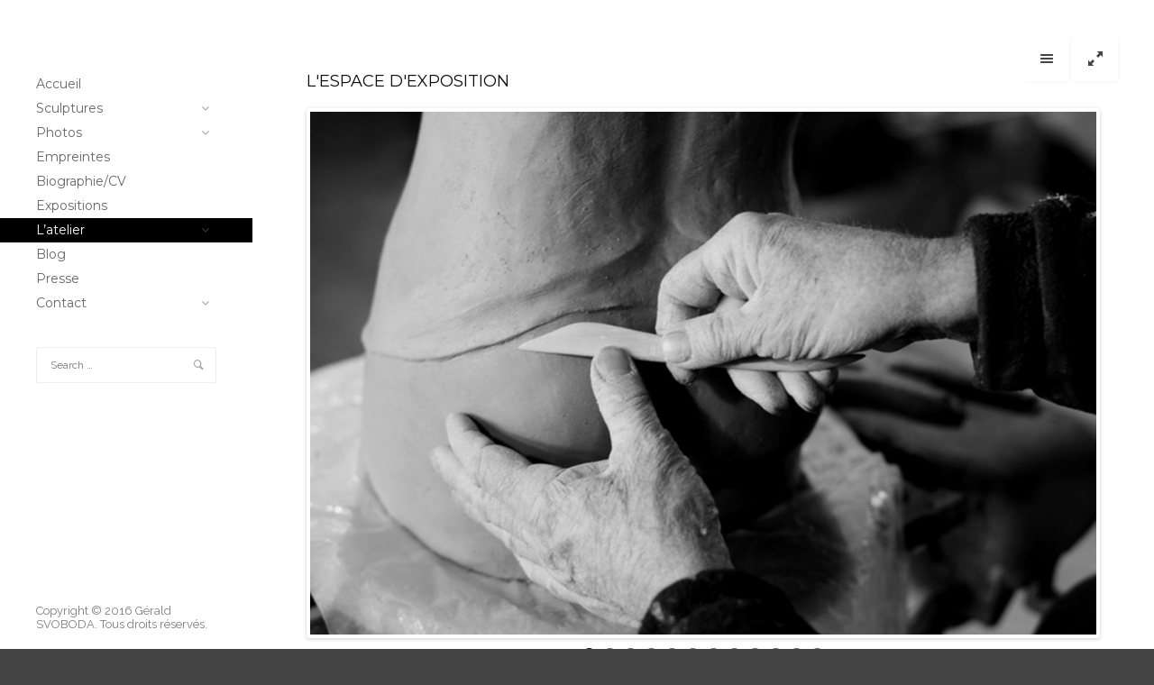

--- FILE ---
content_type: text/html; charset=UTF-8
request_url: https://www.gerald-svoboda.com/lespace-expo/
body_size: 6699
content:
<!DOCTYPE html>
<!--[if lt IE 9]> <html class="no-js lt-ie10 lt-ie9" lang="fr-FR"> <![endif]-->
<!--[if IE 9]>    <html class="no-js lt-ie10" lang="fr-FR"> <![endif]-->
<!--[if gt IE 9]><!--> <html class="no-js" lang="fr-FR"> <!--<![endif]-->
<head>

<meta charset="UTF-8" />
<meta name="viewport" content="width=device-width,initial-scale=1,maximum-scale=1,user-scalable=no" />
<meta http-equiv="X-UA-Compatible" content="IE=edge">
<link rel="profile" href="http://gmpg.org/xfn/11" />
<link rel="pingback" href="https://www.gerald-svoboda.com/xmlrpc.php" />


    <script type="text/javascript">
        // <![CDATA[
        WebFontConfig = {
            google: {"families":["Raleway:regular,600,900","Montserrat:","Montserrat:"]},
            active: function() {
                //tell listeners that fonts are loaded
				if (window.jQuery){
                	jQuery(document.body).trigger('webfontsloaded');
				}
            }
        };
        (function() {
            var wf = document.createElement('script');
            wf.src = 'https://www.gerald-svoboda.com/wp-content/themes/thirteen/js/webfontloader.js';
            wf.type = 'text/javascript';
            wf.async = 'true';
            var s = document.getElementsByTagName('script')[0];
            s.parentNode.insertBefore(wf, s);
        })();
	    // ]]>
    </script>

    <title>L’espace expo &#8211; Gérald Svoboda</title>
<meta name='robots' content='max-image-preview:large' />
<link rel='dns-prefetch' href='//s.w.org' />
<link rel='dns-prefetch' href='//v0.wordpress.com' />
<link rel='dns-prefetch' href='//c0.wp.com' />
<link rel="alternate" type="application/rss+xml" title="Gérald Svoboda &raquo; Flux" href="https://www.gerald-svoboda.com/feed/" />
<link rel="alternate" type="application/rss+xml" title="Gérald Svoboda &raquo; Flux des commentaires" href="https://www.gerald-svoboda.com/comments/feed/" />
		<script type="text/javascript">
			window._wpemojiSettings = {"baseUrl":"https:\/\/s.w.org\/images\/core\/emoji\/13.0.1\/72x72\/","ext":".png","svgUrl":"https:\/\/s.w.org\/images\/core\/emoji\/13.0.1\/svg\/","svgExt":".svg","source":{"concatemoji":"https:\/\/www.gerald-svoboda.com\/wp-includes\/js\/wp-emoji-release.min.js?ver=5.7.14"}};
			!function(e,a,t){var n,r,o,i=a.createElement("canvas"),p=i.getContext&&i.getContext("2d");function s(e,t){var a=String.fromCharCode;p.clearRect(0,0,i.width,i.height),p.fillText(a.apply(this,e),0,0);e=i.toDataURL();return p.clearRect(0,0,i.width,i.height),p.fillText(a.apply(this,t),0,0),e===i.toDataURL()}function c(e){var t=a.createElement("script");t.src=e,t.defer=t.type="text/javascript",a.getElementsByTagName("head")[0].appendChild(t)}for(o=Array("flag","emoji"),t.supports={everything:!0,everythingExceptFlag:!0},r=0;r<o.length;r++)t.supports[o[r]]=function(e){if(!p||!p.fillText)return!1;switch(p.textBaseline="top",p.font="600 32px Arial",e){case"flag":return s([127987,65039,8205,9895,65039],[127987,65039,8203,9895,65039])?!1:!s([55356,56826,55356,56819],[55356,56826,8203,55356,56819])&&!s([55356,57332,56128,56423,56128,56418,56128,56421,56128,56430,56128,56423,56128,56447],[55356,57332,8203,56128,56423,8203,56128,56418,8203,56128,56421,8203,56128,56430,8203,56128,56423,8203,56128,56447]);case"emoji":return!s([55357,56424,8205,55356,57212],[55357,56424,8203,55356,57212])}return!1}(o[r]),t.supports.everything=t.supports.everything&&t.supports[o[r]],"flag"!==o[r]&&(t.supports.everythingExceptFlag=t.supports.everythingExceptFlag&&t.supports[o[r]]);t.supports.everythingExceptFlag=t.supports.everythingExceptFlag&&!t.supports.flag,t.DOMReady=!1,t.readyCallback=function(){t.DOMReady=!0},t.supports.everything||(n=function(){t.readyCallback()},a.addEventListener?(a.addEventListener("DOMContentLoaded",n,!1),e.addEventListener("load",n,!1)):(e.attachEvent("onload",n),a.attachEvent("onreadystatechange",function(){"complete"===a.readyState&&t.readyCallback()})),(n=t.source||{}).concatemoji?c(n.concatemoji):n.wpemoji&&n.twemoji&&(c(n.twemoji),c(n.wpemoji)))}(window,document,window._wpemojiSettings);
		</script>
		<style type="text/css">
img.wp-smiley,
img.emoji {
	display: inline !important;
	border: none !important;
	box-shadow: none !important;
	height: 1em !important;
	width: 1em !important;
	margin: 0 .07em !important;
	vertical-align: -0.1em !important;
	background: none !important;
	padding: 0 !important;
}
</style>
	<link rel='stylesheet' id='wp-block-library-css'  href='https://c0.wp.com/c/5.7.14/wp-includes/css/dist/block-library/style.min.css' type='text/css' media='all' />
<style id='wp-block-library-inline-css' type='text/css'>
.has-text-align-justify{text-align:justify;}
</style>
<link rel='stylesheet' id='mediaelement-css'  href='https://c0.wp.com/c/5.7.14/wp-includes/js/mediaelement/mediaelementplayer-legacy.min.css' type='text/css' media='all' />
<link rel='stylesheet' id='wp-mediaelement-css'  href='https://c0.wp.com/c/5.7.14/wp-includes/js/mediaelement/wp-mediaelement.min.css' type='text/css' media='all' />
<link rel='stylesheet' id='contact-form-7-css'  href='https://www.gerald-svoboda.com/wp-content/plugins/contact-form-7/includes/css/styles.css?ver=5.5.6.1' type='text/css' media='all' />
<link rel='stylesheet' id='js_composer_front-css'  href='https://www.gerald-svoboda.com/wp-content/plugins/js_composer/assets/css/js_composer.min.css?ver=5.5.2' type='text/css' media='all' />
<link rel='stylesheet' id='a13-lightGallery-css'  href='https://www.gerald-svoboda.com/wp-content/themes/thirteen/js/light-gallery/css/lightgallery.css?ver=1.2.14' type='text/css' media='all' />
<link rel='stylesheet' id='font-awesome-css'  href='https://www.gerald-svoboda.com/wp-content/plugins/js_composer/assets/lib/bower/font-awesome/css/font-awesome.min.css?ver=5.5.2' type='text/css' media='all' />
<link rel='stylesheet' id='icomoon-css'  href='https://www.gerald-svoboda.com/wp-content/themes/thirteen/css/icomoon.css?ver=1.0.8' type='text/css' media='all' />
<link rel='stylesheet' id='main-style-css'  href='https://www.gerald-svoboda.com/wp-content/themes/thirteen/style.css?ver=1.0.8' type='text/css' media='all' />
<link rel='stylesheet' id='user-css-css'  href='https://www.gerald-svoboda.com/wp-content/themes/thirteen/user/user.css?ver=1.0.8' type='text/css' media='all' />
<link rel='stylesheet' id='jetpack_css-css'  href='https://c0.wp.com/p/jetpack/10.4.2/css/jetpack.css' type='text/css' media='all' />
<script type='text/javascript' src='https://www.gerald-svoboda.com/wp-content/themes/thirteen/js/modernizr.custom.js?ver=2.8.3' id='a13-modernizr-custom-js'></script>
<script type='text/javascript' src='https://c0.wp.com/c/5.7.14/wp-includes/js/jquery/jquery.min.js' id='jquery-core-js'></script>
<script type='text/javascript' src='https://c0.wp.com/c/5.7.14/wp-includes/js/jquery/jquery-migrate.min.js' id='jquery-migrate-js'></script>
<link rel="https://api.w.org/" href="https://www.gerald-svoboda.com/wp-json/" /><link rel="alternate" type="application/json" href="https://www.gerald-svoboda.com/wp-json/wp/v2/pages/318" /><link rel="EditURI" type="application/rsd+xml" title="RSD" href="https://www.gerald-svoboda.com/xmlrpc.php?rsd" />
<link rel="wlwmanifest" type="application/wlwmanifest+xml" href="https://www.gerald-svoboda.com/wp-includes/wlwmanifest.xml" /> 
<meta name="generator" content="WordPress 5.7.14" />
<link rel="canonical" href="https://www.gerald-svoboda.com/lespace-expo/" />
<link rel='shortlink' href='https://wp.me/PJwyw-58' />
<link rel="alternate" type="application/json+oembed" href="https://www.gerald-svoboda.com/wp-json/oembed/1.0/embed?url=https%3A%2F%2Fwww.gerald-svoboda.com%2Flespace-expo%2F" />
<link rel="alternate" type="text/xml+oembed" href="https://www.gerald-svoboda.com/wp-json/oembed/1.0/embed?url=https%3A%2F%2Fwww.gerald-svoboda.com%2Flespace-expo%2F&#038;format=xml" />
<style type='text/css'>img#wpstats{display:none}</style>
		<meta name="generator" content="Powered by WPBakery Page Builder - drag and drop page builder for WordPress."/>
<!--[if lte IE 9]><link rel="stylesheet" type="text/css" href="https://www.gerald-svoboda.com/wp-content/plugins/js_composer/assets/css/vc_lte_ie9.min.css" media="screen"><![endif]-->
<!-- Jetpack Open Graph Tags -->
<meta property="og:type" content="article" />
<meta property="og:title" content="L’espace expo" />
<meta property="og:url" content="https://www.gerald-svoboda.com/lespace-expo/" />
<meta property="og:description" content="Voir l&rsquo;article pour en savoir plus." />
<meta property="article:published_time" content="2016-02-07T17:03:11+00:00" />
<meta property="article:modified_time" content="2016-02-10T12:04:15+00:00" />
<meta property="og:site_name" content="Gérald Svoboda" />
<meta property="og:image" content="https://s0.wp.com/i/blank.jpg" />
<meta property="og:image:alt" content="" />
<meta property="og:locale" content="fr_FR" />
<meta name="twitter:text:title" content="L’espace expo" />
<meta name="twitter:card" content="summary" />
<meta name="twitter:description" content="Voir l&rsquo;article pour en savoir plus." />

<!-- End Jetpack Open Graph Tags -->
<noscript><style type="text/css"> .wpb_animate_when_almost_visible { opacity: 1; }</style></noscript></head>

<body id="top" class="page-template-default page page-id-318 side-menu-eff-7 header-variant-left wpb-js-composer js-comp-ver-5.5.2 vc_responsive elementor-default">
    <div id="preloader" class="onReady">
    <div class="preload-content">
        <div class="preloader-animation">				<div class="pace-progress"><div class="pace-progress-inner"></div ></div>
		        <div class="pace-activity"></div>
				</div>
        <a class="skip-preloader icon-cross" href="#"></a>
    </div>
</div>
                <div class="page-background to-move"></div>
            <header id="header" class="to-move light-sidebar tools-icons-2">
        <div class="head">
            <div class="logo-container"><a class="logo" href="https://www.gerald-svoboda.com/" title="Gérald Svoboda" rel="home"><img src="http://www.gerald-svoboda.com/wp/wp-content/uploads/2016/01/Logo-gerald-svoboda.jpg" alt="Gérald Svoboda" /></a></div>

            <nav id="access" role="navigation" class="navigation-bar">
                        <div class="menu-container">
        <ul id="menu-menu-1ok" class="top-menu"><li id="menu-item-388" class="menu-item menu-item-type-post_type menu-item-object-page menu-item-home menu-item-388 normal-menu"><a href="https://www.gerald-svoboda.com/"><span>Accueil</span></a></li>
<li id="menu-item-408" class="menu-item menu-item-type-post_type menu-item-object-page menu-item-has-children menu-parent-item menu-item-408 normal-menu"><a href="https://www.gerald-svoboda.com/sculptures-2/"><span>Sculptures</span></a><i class="fa sub-mark fa-angle-down"></i>
<ul class="sub-menu">
	<li id="menu-item-288" class="menu-item menu-item-type-post_type menu-item-object-album menu-item-288"><a href="https://www.gerald-svoboda.com/album/sarrasines-et-tanagras/"><span>Sarrasines et Tanagras</span></a></li>
	<li id="menu-item-286" class="menu-item menu-item-type-post_type menu-item-object-album menu-item-286"><a href="https://www.gerald-svoboda.com/album/le-corps/"><span>Le corps</span></a></li>
	<li id="menu-item-287" class="menu-item menu-item-type-post_type menu-item-object-album menu-item-287"><a href="https://www.gerald-svoboda.com/album/monolithe/"><span>Monolithe</span></a></li>
	<li id="menu-item-285" class="menu-item menu-item-type-post_type menu-item-object-album menu-item-285"><a href="https://www.gerald-svoboda.com/album/personnages/"><span>Personnages</span></a></li>
	<li id="menu-item-284" class="menu-item menu-item-type-post_type menu-item-object-album menu-item-284"><a href="https://www.gerald-svoboda.com/album/divers/"><span>Divers</span></a></li>
</ul>
</li>
<li id="menu-item-92" class="menu-item menu-item-type-post_type menu-item-object-page menu-item-has-children menu-parent-item menu-item-92 normal-menu"><a href="https://www.gerald-svoboda.com/photos/"><span>Photos</span></a><i class="fa sub-mark fa-angle-down"></i>
<ul class="sub-menu">
	<li id="menu-item-294" class="menu-item menu-item-type-post_type menu-item-object-album menu-item-294"><a href="https://www.gerald-svoboda.com/album/nu/"><span>Nu</span></a></li>
	<li id="menu-item-293" class="menu-item menu-item-type-post_type menu-item-object-album menu-item-293"><a href="https://www.gerald-svoboda.com/album/projections-sur-corps/"><span>Projections sur corps</span></a></li>
	<li id="menu-item-292" class="menu-item menu-item-type-post_type menu-item-object-album menu-item-292"><a href="https://www.gerald-svoboda.com/album/mouvement/"><span>Mouvement</span></a></li>
	<li id="menu-item-291" class="menu-item menu-item-type-post_type menu-item-object-album menu-item-291"><a href="https://www.gerald-svoboda.com/album/portraits/"><span>Portraits</span></a></li>
	<li id="menu-item-290" class="menu-item menu-item-type-post_type menu-item-object-album menu-item-290"><a href="https://www.gerald-svoboda.com/album/femmes-au-travail/"><span>Femmes au travail</span></a></li>
	<li id="menu-item-289" class="menu-item menu-item-type-post_type menu-item-object-album menu-item-289"><a href="https://www.gerald-svoboda.com/album/la-belle-et-les-monstres/"><span>La belle et les monstres</span></a></li>
</ul>
</li>
<li id="menu-item-1282" class="menu-item menu-item-type-post_type menu-item-object-page menu-item-1282 normal-menu"><a href="https://www.gerald-svoboda.com/empreintes/"><span>Empreintes</span></a></li>
<li id="menu-item-283" class="menu-item menu-item-type-post_type menu-item-object-page menu-item-283 normal-menu"><a href="https://www.gerald-svoboda.com/biographiecv/"><span>Biographie/CV</span></a></li>
<li id="menu-item-367" class="menu-item menu-item-type-post_type menu-item-object-page menu-item-367 normal-menu"><a href="https://www.gerald-svoboda.com/expositions/"><span>Expositions</span></a></li>
<li id="menu-item-369" class="menu-item menu-item-type-post_type menu-item-object-page current-menu-ancestor current-menu-parent current_page_parent current_page_ancestor menu-item-has-children menu-parent-item menu-item-369 normal-menu"><a href="https://www.gerald-svoboda.com/latelier/"><span>L&rsquo;atelier</span></a><i class="fa sub-mark fa-angle-down"></i>
<ul class="sub-menu">
	<li id="menu-item-368" class="menu-item menu-item-type-post_type menu-item-object-page menu-item-368"><a href="https://www.gerald-svoboda.com/les-stages/"><span>Les Stages</span></a></li>
	<li id="menu-item-320" class="menu-item menu-item-type-post_type menu-item-object-page current-menu-item page_item page-item-318 current_page_item menu-item-320"><a href="https://www.gerald-svoboda.com/lespace-expo/"><span>L’espace expo</span></a></li>
</ul>
</li>
<li id="menu-item-565" class="menu-item menu-item-type-post_type menu-item-object-page menu-item-565 normal-menu"><a href="https://www.gerald-svoboda.com/blog/"><span>Blog</span></a></li>
<li id="menu-item-647" class="menu-item menu-item-type-post_type menu-item-object-page menu-item-647 normal-menu"><a href="https://www.gerald-svoboda.com/642-2/"><span>Presse</span></a></li>
<li id="menu-item-376" class="menu-item menu-item-type-post_type menu-item-object-page menu-item-has-children menu-parent-item menu-item-376 normal-menu"><a href="https://www.gerald-svoboda.com/contact/"><span>Contact</span></a><i class="fa sub-mark fa-angle-down"></i>
<ul class="sub-menu">
	<li id="menu-item-378" class="menu-item menu-item-type-post_type menu-item-object-page menu-item-378"><a href="https://www.gerald-svoboda.com/mentions-legales/"><span>Mentions légales</span></a></li>
</ul>
</li>
</ul>        </div>
                </nav><!-- #access -->


	        <div class="header-widgets"><div id="search-4" class="widget widget_search">
                <form class="search-form" role="search" method="get" action="https://www.gerald-svoboda.com/" >
                    <fieldset class="semantic">
                        <input placeholder="Search &hellip;" type="search" name="s" id="s1" value="" />
                        <em class="icon-magnifying-glass"></em>
                        <input type="submit" id="searchsubmit1" title="Search" value="Search" />
                        
                        
                    </fieldset>
                </form></div></div>        </div>
    </header>
    
			<div id="header-tools" class="to-move icons-2"><div id="fs-switch" class="icon-resize-full-screen tool highlight" title="Full screen"></div><div id="mobile-menu-opener" class="icon-menu tool highlight"  title="Main menu"></div><div id="side-menu-switch" class="icon-menu tool" title="Hidden sidebar"></div></div>        <div id="mid" class="to-move layout-full no-sidebars">
	<article id="content" class="clearfix">
		<div class="content-limiter">
		    <div id="col-mask">

		        <div id="post-318" class="content-box post-318 page type-page status-publish hentry">
			        <div class="media-and-title"></div>			        <div class="formatter">
				        			            <div class="real-content">
			                <div class="vc_row wpb_row vc_row-fluid"><div class="wpb_column vc_column_container vc_col-sm-12"><div class="vc_column-inner "><div class="wpb_wrapper"><div class="wpb_gallery wpb_content_element vc_clearfix" ><div class="wpb_wrapper"><h2 class="wpb_heading wpb_gallery_heading">L'espace d'exposition</h2><div class="wpb_gallery_slides wpb_flexslider flexslider_slide flexslider" data-interval="3" data-flex_fx="slide"><ul class="slides"><li><a class="prettyphoto" href="https://www.gerald-svoboda.com/wp-content/uploads/2016/02/Au-travail-2-2-1024x681.jpg" data-rel="prettyPhoto[rel-318-836933721]"><img width="800" height="532" src="https://www.gerald-svoboda.com/wp-content/uploads/2016/02/Au-travail-2-2-1024x681.jpg" class="attachment-large" alt="" loading="lazy" srcset="https://www.gerald-svoboda.com/wp-content/uploads/2016/02/Au-travail-2-2-1024x681.jpg 1024w, https://www.gerald-svoboda.com/wp-content/uploads/2016/02/Au-travail-2-2-300x200.jpg 300w, https://www.gerald-svoboda.com/wp-content/uploads/2016/02/Au-travail-2-2-768x511.jpg 768w, https://www.gerald-svoboda.com/wp-content/uploads/2016/02/Au-travail-2-2.jpg 1920w" sizes="(max-width: 800px) 100vw, 800px" /></a></li><li><a class="prettyphoto" href="https://www.gerald-svoboda.com/wp-content/uploads/2016/02/DSC_0047-1024x712.jpg" data-rel="prettyPhoto[rel-318-836933721]"><img width="800" height="556" src="https://www.gerald-svoboda.com/wp-content/uploads/2016/02/DSC_0047-1024x712.jpg" class="attachment-large" alt="" loading="lazy" srcset="https://www.gerald-svoboda.com/wp-content/uploads/2016/02/DSC_0047.jpg 1024w, https://www.gerald-svoboda.com/wp-content/uploads/2016/02/DSC_0047-300x209.jpg 300w, https://www.gerald-svoboda.com/wp-content/uploads/2016/02/DSC_0047-768x534.jpg 768w" sizes="(max-width: 800px) 100vw, 800px" /></a></li><li><a class="prettyphoto" href="https://www.gerald-svoboda.com/wp-content/uploads/2016/02/feu-1-1024x683.jpg" data-rel="prettyPhoto[rel-318-836933721]"><img width="800" height="534" src="https://www.gerald-svoboda.com/wp-content/uploads/2016/02/feu-1-1024x683.jpg" class="attachment-large" alt="" loading="lazy" srcset="https://www.gerald-svoboda.com/wp-content/uploads/2016/02/feu-1-1024x683.jpg 1024w, https://www.gerald-svoboda.com/wp-content/uploads/2016/02/feu-1-300x200.jpg 300w, https://www.gerald-svoboda.com/wp-content/uploads/2016/02/feu-1-768x512.jpg 768w, https://www.gerald-svoboda.com/wp-content/uploads/2016/02/feu-1.jpg 1920w" sizes="(max-width: 800px) 100vw, 800px" /></a></li><li><a class="prettyphoto" href="https://www.gerald-svoboda.com/wp-content/uploads/2016/02/Latelier-de-la-Prairie-3-1-1024x683.jpg" data-rel="prettyPhoto[rel-318-836933721]"><img width="800" height="534" src="https://www.gerald-svoboda.com/wp-content/uploads/2016/02/Latelier-de-la-Prairie-3-1-1024x683.jpg" class="attachment-large" alt="" loading="lazy" srcset="https://www.gerald-svoboda.com/wp-content/uploads/2016/02/Latelier-de-la-Prairie-3-1-1024x683.jpg 1024w, https://www.gerald-svoboda.com/wp-content/uploads/2016/02/Latelier-de-la-Prairie-3-1-300x200.jpg 300w, https://www.gerald-svoboda.com/wp-content/uploads/2016/02/Latelier-de-la-Prairie-3-1-768x512.jpg 768w, https://www.gerald-svoboda.com/wp-content/uploads/2016/02/Latelier-de-la-Prairie-3-1.jpg 1920w" sizes="(max-width: 800px) 100vw, 800px" /></a></li><li><a class="prettyphoto" href="https://www.gerald-svoboda.com/wp-content/uploads/2016/02/Latelier-de-la-Prairie-2-1-1024x683.jpg" data-rel="prettyPhoto[rel-318-836933721]"><img width="800" height="534" src="https://www.gerald-svoboda.com/wp-content/uploads/2016/02/Latelier-de-la-Prairie-2-1-1024x683.jpg" class="attachment-large" alt="" loading="lazy" srcset="https://www.gerald-svoboda.com/wp-content/uploads/2016/02/Latelier-de-la-Prairie-2-1-1024x683.jpg 1024w, https://www.gerald-svoboda.com/wp-content/uploads/2016/02/Latelier-de-la-Prairie-2-1-300x200.jpg 300w, https://www.gerald-svoboda.com/wp-content/uploads/2016/02/Latelier-de-la-Prairie-2-1-768x512.jpg 768w, https://www.gerald-svoboda.com/wp-content/uploads/2016/02/Latelier-de-la-Prairie-2-1.jpg 1920w" sizes="(max-width: 800px) 100vw, 800px" /></a></li><li><a class="prettyphoto" href="https://www.gerald-svoboda.com/wp-content/uploads/2016/02/Latelier-de-la-Prairie-1-1.jpg" data-rel="prettyPhoto[rel-318-836933721]"><img width="800" height="532" src="https://www.gerald-svoboda.com/wp-content/uploads/2016/02/Latelier-de-la-Prairie-1-1.jpg" class="attachment-large" alt="" loading="lazy" srcset="https://www.gerald-svoboda.com/wp-content/uploads/2016/02/Latelier-de-la-Prairie-1-1.jpg 800w, https://www.gerald-svoboda.com/wp-content/uploads/2016/02/Latelier-de-la-Prairie-1-1-300x200.jpg 300w, https://www.gerald-svoboda.com/wp-content/uploads/2016/02/Latelier-de-la-Prairie-1-1-768x511.jpg 768w" sizes="(max-width: 800px) 100vw, 800px" /></a></li><li><a class="prettyphoto" href="" data-rel="prettyPhoto[rel-318-836933721]"></a></li><li><a class="prettyphoto" href="https://www.gerald-svoboda.com/wp-content/uploads/2016/02/slide-photo-1024x683.jpg" data-rel="prettyPhoto[rel-318-836933721]"><img width="800" height="534" src="https://www.gerald-svoboda.com/wp-content/uploads/2016/02/slide-photo-1024x683.jpg" class="attachment-large" alt="" loading="lazy" srcset="https://www.gerald-svoboda.com/wp-content/uploads/2016/02/slide-photo-1024x683.jpg 1024w, https://www.gerald-svoboda.com/wp-content/uploads/2016/02/slide-photo-300x200.jpg 300w, https://www.gerald-svoboda.com/wp-content/uploads/2016/02/slide-photo-768x512.jpg 768w, https://www.gerald-svoboda.com/wp-content/uploads/2016/02/slide-photo.jpg 1920w" sizes="(max-width: 800px) 100vw, 800px" /></a></li><li><a class="prettyphoto" href="" data-rel="prettyPhoto[rel-318-836933721]"></a></li><li><a class="prettyphoto" href="" data-rel="prettyPhoto[rel-318-836933721]"></a></li><li><a class="prettyphoto" href="" data-rel="prettyPhoto[rel-318-836933721]"></a></li><li><a class="prettyphoto" href="https://www.gerald-svoboda.com/wp-content/uploads/2016/02/Sofy-3p-1024x683.jpg" data-rel="prettyPhoto[rel-318-836933721]"><img width="800" height="534" src="https://www.gerald-svoboda.com/wp-content/uploads/2016/02/Sofy-3p-1024x683.jpg" class="attachment-large" alt="" loading="lazy" srcset="https://www.gerald-svoboda.com/wp-content/uploads/2016/02/Sofy-3p-1024x683.jpg 1024w, https://www.gerald-svoboda.com/wp-content/uploads/2016/02/Sofy-3p-300x200.jpg 300w, https://www.gerald-svoboda.com/wp-content/uploads/2016/02/Sofy-3p-768x512.jpg 768w, https://www.gerald-svoboda.com/wp-content/uploads/2016/02/Sofy-3p.jpg 1920w" sizes="(max-width: 800px) 100vw, 800px" /></a></li></ul></div></div></div><h2 style="text-align: center;font-family:Raleway;font-weight:300;font-style:normal" class="vc_custom_heading" ><a href="http://www.gerald-svoboda.com/wp/?page_id=372">La galerie est ouverte sur rendez-vous, n’hésitez pas à me contacter pour votre prochaine visite !</a></h2></div></div></div></div>
				            <div class="clear"></div>

			                			            </div>

				        
		            </div>
		        </div>
		        		    </div>
		</div>
	</article>

		</div><!-- #mid -->

<footer id="footer">			<div class="foot-items clearfix">
                <div class="f-links"></div><div class="foot-text">Copyright © 2016 Gérald SVOBODA. Tous droits réservés.</div>			</div>
		</footer><nav id="side-menu" class="side-widget-menu light-sidebar at-right">
	<div class="scroll-wrap">
		<div id="contact-info-3" class="widget widget_contact_info"><h3 class="title"><span>Contact</span></h3><div class="info"><div class="phone with_icon"><i class="fa fa-phone"></i>0607154848</div><a class="email with_icon" href="mailto:geaude@free.fr"><i class="fa fa-envelope-o"></i>geaude@free.fr</a><a class="www with_icon" href="http://www.gerald-svoboda.com/"><i class="fa fa-external-link"></i>http://www.gerald-svoboda.com/</a></div></div>	</div>
	<span class="icon-cross close-sidebar"></span>
</nav>
<div id="content-overlay" class="to-move"></div>

<link rel='stylesheet' id='flexslider-css'  href='https://www.gerald-svoboda.com/wp-content/plugins/js_composer/assets/lib/bower/flexslider/flexslider.min.css?ver=5.5.2' type='text/css' media='all' />
<link rel='stylesheet' id='prettyphoto-css'  href='https://www.gerald-svoboda.com/wp-content/plugins/js_composer/assets/lib/prettyphoto/css/prettyPhoto.min.css?ver=5.5.2' type='text/css' media='all' />
<link rel='stylesheet' id='vc_google_fonts_raleway100200300regular500600700800900-css'  href='//fonts.googleapis.com/css?family=Raleway%3A100%2C200%2C300%2Cregular%2C500%2C600%2C700%2C800%2C900&#038;subset=latin&#038;ver=5.7.14' type='text/css' media='all' />
<script type='text/javascript' src='https://c0.wp.com/c/5.7.14/wp-includes/js/dist/vendor/wp-polyfill.min.js' id='wp-polyfill-js'></script>
<script type='text/javascript' id='wp-polyfill-js-after'>
( 'fetch' in window ) || document.write( '<script src="https://www.gerald-svoboda.com/wp-includes/js/dist/vendor/wp-polyfill-fetch.min.js?ver=3.0.0"></scr' + 'ipt>' );( document.contains ) || document.write( '<script src="https://www.gerald-svoboda.com/wp-includes/js/dist/vendor/wp-polyfill-node-contains.min.js?ver=3.42.0"></scr' + 'ipt>' );( window.DOMRect ) || document.write( '<script src="https://www.gerald-svoboda.com/wp-includes/js/dist/vendor/wp-polyfill-dom-rect.min.js?ver=3.42.0"></scr' + 'ipt>' );( window.URL && window.URL.prototype && window.URLSearchParams ) || document.write( '<script src="https://www.gerald-svoboda.com/wp-includes/js/dist/vendor/wp-polyfill-url.min.js?ver=3.6.4"></scr' + 'ipt>' );( window.FormData && window.FormData.prototype.keys ) || document.write( '<script src="https://www.gerald-svoboda.com/wp-includes/js/dist/vendor/wp-polyfill-formdata.min.js?ver=3.0.12"></scr' + 'ipt>' );( Element.prototype.matches && Element.prototype.closest ) || document.write( '<script src="https://www.gerald-svoboda.com/wp-includes/js/dist/vendor/wp-polyfill-element-closest.min.js?ver=2.0.2"></scr' + 'ipt>' );( 'objectFit' in document.documentElement.style ) || document.write( '<script src="https://www.gerald-svoboda.com/wp-includes/js/dist/vendor/wp-polyfill-object-fit.min.js?ver=2.3.4"></scr' + 'ipt>' );
</script>
<script type='text/javascript' id='contact-form-7-js-extra'>
/* <![CDATA[ */
var wpcf7 = {"api":{"root":"https:\/\/www.gerald-svoboda.com\/wp-json\/","namespace":"contact-form-7\/v1"}};
/* ]]> */
</script>
<script type='text/javascript' src='https://www.gerald-svoboda.com/wp-content/plugins/contact-form-7/includes/js/index.js?ver=5.5.6.1' id='contact-form-7-js'></script>
<script type='text/javascript' id='apollo13-plugins-js-extra'>
/* <![CDATA[ */
var ApolloParams = {"is_ajaxed":"","ajaxurl":"https:\/\/www.gerald-svoboda.com\/wp-admin\/admin-ajax.php","site_url":"https:\/\/www.gerald-svoboda.com\/","jsurl":"https:\/\/www.gerald-svoboda.com\/wp-content\/themes\/thirteen\/js","defimgurl":"https:\/\/www.gerald-svoboda.com\/wp-content\/themes\/thirteen\/images\/holders\/photo.png","load_more":"Load more","loading_items":"Loading next items","icons_animation":"fancy","music":"","music_autoplay":"1","posts_brick_margin":"20px","products_brick_margin":"40px","albums_list_brick_margin":"10px","album_bricks_thumb_video":"","lg_lightbox_controls":"1","lg_lightbox_download":"","lg_lightbox_counter":"1","lg_lightbox_thumbnail":"1","lg_lightbox_show_thumbs":"","lg_lightbox_autoplay":"1","lg_lightbox_autoplay_open":"","lg_lightbox_full_screen":"1","lg_lightbox_zoom":"1","lg_lightbox_mode":"lg-slide","lg_lightbox_speed":"600"};
/* ]]> */
</script>
<script type='text/javascript' src='https://www.gerald-svoboda.com/wp-content/themes/thirteen/js/plugins.js?ver=1.0.8' id='apollo13-plugins-js'></script>
<script type='text/javascript' src='https://www.gerald-svoboda.com/wp-content/themes/thirteen/js/TweenMax.min.js?ver=1.16.1' id='a13-green-sock-js'></script>
<script type='text/javascript' src='https://www.gerald-svoboda.com/wp-content/themes/thirteen/js/jquery.nicescroll/jquery.nicescroll.min.js?ver=3.6.0' id='a13-nicescroll-js'></script>
<script type='text/javascript' src='https://www.gerald-svoboda.com/wp-content/themes/thirteen/js/isotope.pkgd.min.js?ver=2.2.0' id='a13-isotope-js'></script>
<script type='text/javascript' src='https://www.gerald-svoboda.com/wp-content/themes/thirteen/js/light-gallery/js/lightgallery-all.min.js?ver=1.2.14' id='a13-lightGallery-js'></script>
<script type='text/javascript' src='https://www.gerald-svoboda.com/wp-content/themes/thirteen/js/script.js?ver=1.0.8' id='apollo13-scripts-js'></script>
<script type='text/javascript' src='https://c0.wp.com/c/5.7.14/wp-includes/js/wp-embed.min.js' id='wp-embed-js'></script>
<script type='text/javascript' src='https://www.gerald-svoboda.com/wp-content/plugins/js_composer/assets/js/dist/js_composer_front.min.js?ver=5.5.2' id='wpb_composer_front_js-js'></script>
<script type='text/javascript' src='https://www.gerald-svoboda.com/wp-content/plugins/js_composer/assets/lib/bower/flexslider/jquery.flexslider-min.js?ver=5.5.2' id='flexslider-js'></script>
<script type='text/javascript' src='https://www.gerald-svoboda.com/wp-content/plugins/js_composer/assets/lib/prettyphoto/js/jquery.prettyPhoto.min.js?ver=5.5.2' id='prettyphoto-js'></script>
<script src='https://stats.wp.com/e-202604.js' defer></script>
<script>
	_stq = window._stq || [];
	_stq.push([ 'view', {v:'ext',j:'1:10.4.2',blog:'10849908',post:'318',tz:'0',srv:'www.gerald-svoboda.com'} ]);
	_stq.push([ 'clickTrackerInit', '10849908', '318' ]);
</script>
</body>
</html>


--- FILE ---
content_type: text/css
request_url: https://www.gerald-svoboda.com/wp-content/themes/thirteen/style.css?ver=1.0.8
body_size: 20261
content:
/*
Theme Name: Thirteen
Description: Thirteen - Fullscreen Photography Wordpress Theme. Made by <a href="http://themeforest.net/user/apollo13" target="_blank">Apollo13</a>.<br/> Get support from <a href="http://support.apollo13.eu/" target="_blank">Forum</a>.
Author: Apollo13
Author URI: http://themeforest.net/user/apollo13
Theme URI: http://themeforest.net/user/apollo13/portfolio
License: GNU General Public License version 3.0
License URI: http://www.gnu.org/licenses/gpl-3.0.html
Tags: white, theme-options, post-formats, photoblogging, two-columns, translation-ready
Version: 1.0.8
*/

/* ==========================================================================
   TABLE OF CONTENTS:

	   GENERAL STYLES
	   PRELOADER
	   FORMS
	   BUTTONS
	   WP default styles
	   GENERAL LAYOUT
	   HEADER
	   HEADER MENU
	   FOOTER
	   SIDEBAR & WIDGETS
	   COLORS IN DARK SIDEBARS
	   TITLE BAR
	   CONTENT LAYOUT VARIANTS
	   GENERAL CONTENT STYLES
	   POST META
	   POSTS NAVIGATION
	   COMMENTS & ABOUT AUTHOR
	   ADD COMMENT FORM
	   ATTACHMENT PAGE
	   POSTS LIST
	   PAGINATION
	   WORKS/GALLERIES LIST
	   SIDEBAR FILTER
	   SINGLE ALBUM
	   A13 SLIDER
	   SIDE MENU EFFECTS
	   SOCIAL ICONS
	   Some group Transitions
	   Post styles globals
   ========================================================================== */



/* ==========================================================================
   GENERAL STYLES
   ========================================================================== */
/*! normalize.css v3.0.2 | MIT License | git.io/normalize */html{font-family:sans-serif;-ms-text-size-adjust:100%;-webkit-text-size-adjust:100%}body{margin:0}article,aside,details,figcaption,figure,footer,header,main,menu,nav,section,summary{display:block}audio,canvas,progress,video{display:inline-block;vertical-align:baseline}audio:not([controls]){display:none;height:0}[hidden],template{display:none}a{background-color:transparent}a:active,a:hover{outline:0}abbr[title]{border-bottom:1px dotted}b,strong{font-weight:700}dfn{font-style:italic}h1{font-size:2em;margin:.67em 0}mark{background:#ff0;color:#000}small{font-size:80%}sub,sup{font-size:75%;line-height:0;position:relative;vertical-align:baseline}sup{top:-.5em}sub{bottom:-.25em}img{border:0}svg:not(:root){overflow:hidden}figure{margin:1em 40px}hr{-moz-box-sizing:content-box;box-sizing:content-box;height:0}pre{overflow:auto}code,kbd,pre,samp{font-family:monospace,monospace;font-size:1em}button,input,optgroup,select,textarea{color:inherit;font:inherit;margin:0}button{overflow:visible}button,select{text-transform:none}button,html input[type=button],input[type=reset],input[type=submit]{-webkit-appearance:button;cursor:pointer}button[disabled],html input[disabled]{cursor:default}button::-moz-focus-inner,input::-moz-focus-inner{border:0;padding:0}input{line-height:normal}input[type=checkbox],input[type=radio]{box-sizing:border-box;padding:0}input[type=number]::-webkit-inner-spin-button,input[type=number]::-webkit-outer-spin-button{height:auto}input[type=search]{-webkit-appearance:textfield;-moz-box-sizing:content-box;-webkit-box-sizing:content-box;box-sizing:content-box}input[type=search]::-webkit-search-cancel-button,input[type=search]::-webkit-search-decoration{-webkit-appearance:none}fieldset{border:1px solid silver;margin:0 2px;padding:.35em .625em .75em}legend{border:0;padding:0}textarea{overflow:auto}optgroup{font-weight:700}table{border-collapse:collapse;border-spacing:0}td,th{padding:0}
a{
	color: #222;
	text-decoration:none;
}
a:hover{ color: #e67e22; }



/* =============================================================================
   PRELOADER
   ========================================================================== */
#preloader{
	position: fixed;
	top:0;
	left:0;
	right:0;
	bottom:0;
	background-color:#fff;
	z-index:31999; /* makes sure it stays on top */
}
.no-js #preloader{
	display: none;
}
.preload-content{
	height: 80px;
	width: 300px;
	/*padding-top: 120px;*/
	position:absolute;
	left:50%;
	top:50%;
	margin: -40px 0 0 -150px;
	text-align: center;
}
.preloader-animation{
	height: 120px;
	width: 100%;
}
a.skip-preloader,
a.skip-preloader:hover{
	display: none;
	color: #fff;
	text-shadow: 0 -2px 1px #000;
	font-size: 24px;
	-webkit-transition: text-shadow .3s;
			transition: text-shadow .3s;
}
a.skip-preloader:hover{
	text-shadow: 0 2px 1px #000;
}



/* =============================================================================
   FORMS
   ========================================================================== */
/*
 * Remove default fieldset styles.
 */
fieldset {
	border: 0;
	margin: 0;
	padding: 0;
}
select{
	border: 1px solid #E1E1E1;
	color: #222;
	max-width: 100%;
	-webkit-box-sizing: border-box; box-sizing: border-box;
}
input[type="text"],
input[type="password"],
input[type="search"],
input[type="email"],
input[type="url"],
input[type="tel"],
input[type="number"],
input[type="range"],
input[type="date"],
textarea{
	border: none;
	border-bottom: 1px solid #D3D3D3;
	background-color: #F9F9F9;
	color: #222;
	font-size: 14px;
	padding: 7px 15px;
	height: 40px;
	width: 100%;
	max-width: 450px;
	-webkit-box-sizing: border-box; box-sizing: border-box;
}
textarea{
	display: block;
	height: 136px;
	width: 100%;
	resize: vertical; /* Allow only vertical resizing of textareas. */
}
/* FOCUS COLORS */
input[type="text"]:hover,
input[type="password"]:hover,
input[type="search"]:hover,
input[type="email"]:hover,
input[type="url"]:hover,
input[type="tel"]:hover,
input[type="number"]:hover,
input[type="range"]:hover,
input[type="date"]:hover,
textarea:hover,
input[type="text"]:focus,
input[type="password"]:focus,
input[type="search"]:focus,
input[type="email"]:focus,
input[type="url"]:focus,
input[type="tel"]:focus,
input[type="number"]:focus,
input[type="range"]:focus,
input[type="date"]:focus,
textarea:focus{
	border-color: #828282;
	outline: none;
}
input.cptch_number{
	text-align: center;
}
.error input,
.error textarea{
	border-color: #ea4f3b;
}
/* captcha plugin */
input[name=cptch_number]{
	width: 40px !important;
}

/* contact form 7 full width inputs */
.wpcf7-form input[type="text"],
.wpcf7-form input[type="password"],
.wpcf7-form input[type="search"],
.wpcf7-form input[type="email"],
.wpcf7-form input[type="url"],
.wpcf7-form input[type="tel"],
.wpcf7-form input[type="number"],
.wpcf7-form input[type="range"],
.wpcf7-form input[type="date"],
.wpcf7-form textarea{
	max-width: none;
}



/* =============================================================================
   BUTTONS
   ========================================================================== */
input[type="submit"]{
	background: #fff none;
	display: inline-block;
	border: 1px solid #E1E1E1;
	box-shadow: none;
	cursor: pointer;
	color: #444;
	font-size: 12px;
	font-weight: normal;
	text-align: center;
	text-transform: uppercase;
	text-shadow: none;
	line-height: 40px;
	white-space: nowrap;
	height: 40px;
	padding: 0 20px;
}
input[type="submit"]:hover,
input[type="submit"]:focus{
	background: #E67E22 none;
	border-color: transparent;
	color: #fff;
}


/* =============================================================================
   WP default styles
   ========================================================================== */
.alignnone {
	clear: both;
	margin: 5px 20px 20px 0;
}
.aligncenter,
div.aligncenter {
	clear: both;
	display: block;
	margin: 5px auto;
}
.alignright {
	float:right;
	margin: 5px 0 20px 20px;
}
.alignleft {
	float: left;
	margin: 5px 20px 20px 0;
}
.wp-caption {
	background-color: #fff;
	max-width: 100%; /* Image does not overflow the content area */
	text-align: center;
	-webkit-box-sizing: border-box; box-sizing: border-box;
}
.wp-caption-text {
	line-height: 1.5;
	padding: 0.5em 0;
}
.gallery-caption {
	color: #666;
	font-size: 12px;
}
.sticky { /*Empty*/ }


/* ==========================================================================
   GENERAL LAYOUT
   ========================================================================== */
html.show-scroll body{
	overflow-y: scroll;
}
body{
	height: 100%;
	background-color: #444;/* dark background looks better then white when side menu is moving */
	overflow-x: hidden; /* side menu related */
	color: #7f7f7f;
}
body.side-menu-open,
body.basket-menu-open{
	/* dont scroll when side menu is active */
	/*position: fixed;*/
	/*width: 100%;*/
	/*overflow-y: scroll;*/
}
.page-background{
	overflow: hidden;
	position: fixed;
	top: 0;
	left: 0;
	right: 0;
	bottom: 0;
	z-index: 1;
	-webkit-transform: translate3d(0px, 0, 0);/* fix for scroll jiggling */
			transform: translate3d(0px, 0, 0);/* fix for scroll jiggling */
}
.error404 .page-background,
.password-protected .page-background{
	background-size: cover;
	background-color: #000;
}
#header-tools{
	position: fixed;
	top: 40px;
	right: 0;
	min-height: 50px;
	color: #444;
	margin-right: 40px;
	z-index: 11;/* above header */
}
#header{
	position: absolute;
	top: 0;
	left: 0;
	width: 280px;
	background-color: #fff;
	box-shadow: 0 0 12px rgba(0, 0, 0, 0.09);
	color: #000;
	z-index: 9;/* below footer */
	-webkit-transition: -webkit-transform .5s, background-color .5s; /* bg-color is for hover, rest for "to-move" class */
			transition: 		transform .5s, background-color .5s;
}
#header.stick_to_bottom,
.admin-bar #header.stick_to_bottom{
	position: fixed;
	bottom: 0;
	top: auto;
}
#header.stick_to_top{
	position: fixed;
	bottom: auto;
	top: 0;
}
.admin-bar #header{
	top: 32px;
}
.admin-bar #header.stick_to_top{
	min-height: -webkit-calc(100% - 32px);
	min-height: 		calc(100% - 32px);
}
.admin-bar #header-tools{
	top: 72px;
}
#mid{
	padding: 0 0 0 280px;
	position: relative;
	z-index: 2; /* above background */
	-webkit-transition: -webkit-transform .5s, padding-left .5s; /* padding is for full screen, rest for "to-move" class */
			transition: 		transform .5s, padding-left .5s;
}
.fullscreen #mid{
	padding-left: 0;
}
body.side-menu-open #mid,
body.basket-menu-open #mid{
	overflow-x: hidden;/* #col-mask was affecting opened sidebar if it was one of those that appear from "under" page(z-index: 0) */
}
.admin-bar #mid{
	margin-top: 32px;
}
#footer{
	padding: 10px;
	position: relative;
	z-index: 10;
}
#header #footer{
	position: absolute;
	bottom: 0;
	left: 0;
	min-height: 40px;
	width: 280px;
	background-color: transparent!important;
	padding: 0;
}


/* elements printed AFTER FOOTER(positioned absolute) and plugins styles */
#content-overlay{
	position: fixed;
	top: 0;
	left: 0;
	width: 0;
	height: 0;
	background: rgba(0,0,0,0.5);
	opacity: 0;
	z-index: 20;
	-webkit-transition: opacity .5s ease, -webkit-transform .5s ease, width .1s .5s, height .1s .5s;
			transition: opacity .5s ease,         transform .5s ease, width .1s .5s, height .1s .5s;
}
.side-menu-open #content-overlay,
.basket-menu-open #content-overlay{
	width: 100%;
	height: 100%;
	opacity: 1;
	-webkit-transition: opacity .5s ease, -webkit-transform .5s ease;
			transition: opacity .5s ease,         transform .5s ease;
}
#side-menu,
#basket-menu{
	position: fixed;
	top: 0;
	left: 0;
	z-index: 30; /* above header, footer, content, overlay */
	width: 320px;
	height: 100%;
	background: #fff;
}
.admin-bar #side-menu,
.admin-bar #basket-menu{
	top: 32px;
	height: -webkit-calc(100% - 32px);
	height: 		calc(100% - 32px);
}
#side-menu{
	background-color: #000;
}
#side-menu.at-right,
#basket-menu.at-right{
	left: auto;
	right: 0;
}
#side-menu div.scroll-wrap,
#basket-menu div.scroll-wrap2{
	padding: 40px;
}

/* PLUGINS */
#qm{ /* Query monitor visibility in this kind of layout */
	z-index: 101;
	position: relative;
}
#_atssh{/* addthis strange div that adds space at bottom */
	display: none;
}
/* Fix crazy z-index of layer slider */
.ls-nav-prev,
.ls-nav-next {
	z-index: 1001!important;
}

/* lightGallery ligthbox */
.customHtml > h4{
	color: #fff;
}
.customHtml{
	min-height: 70px;
	height: auto;
}
/* center too small thumbs */
.lg-outer .lg-thumb-item img {
	position: relative;
	-webkit-transform: translateY(-50%);
		-ms-transform: translateY(-50%);
			transform: translateY(-50%);
	top: 50%;
	height: auto;
}

.lg-on #wpadminbar{
	z-index: 100;
}


/* ==========================================================================
   HEADER
   ========================================================================== */
#header.scrollable-menu,
#header.scrollable-menu + #header-tools{
	position: absolute;
}
.navigation-bar{
	position: relative;
}
.logo-container{
	padding: 0 40px;
}
a.logo{
	display: block;
	line-height: 40px; /* min height of header part */
	word-wrap: break-word;
	padding: 10px 0;
	vertical-align: middle;
	background: transparent 50% 50% no-repeat;
	background-size: contain;
	background-origin: content-box;
}
a.logo img{
	opacity: 0;/* we have image so its display when no styles are applied */
	width: 100%;
	height: auto;
	display: block;
}
a.logo.text-logo{
	/* reset user.css styles */
	background-image: none;
	height: auto;
}

#header-tools .tool{
	float: right;
	height: 50px;
	width: 50px;
	margin-left: 4px;
	color: #444;
	text-align: center;
	font-size: 20px;
	line-height: 50px;
	-webkit-border-radius: 2px;
			border-radius: 2px;
	box-shadow: 1px 1px 3px rgba(0, 0, 0, 0.04);
	cursor: pointer;
	background-color: rgba(255,2555,255,.58);
	-webkit-transition: background-color .3s, color .3s;
			transition: background-color .3s, color .3s;
}
#header-tools .tool:hover,
#header-tools .tool.highlight,
#header-tools .tool.active{
	background-color: #fff;
}
#header-tools .tool::before{
	display: block;
}
#header-tools #fs-switch{
	-webkit-transition: color .5s, opacity .5s;
			transition: color .5s, opacity .5s;
	z-index: 5;
	position: relative;
}
#header-tools #mobile-menu-opener{
	font-size: 32px;
	display: none;
}
.fullscreen #header-tools #fs-switch{
	opacity: 0.5;
}
.fullscreen #header-tools #fs-switch:hover{
	opacity: 1;
}
.fullscreen #header-tools #fs-switch::before {
	content: "\e60d";
}
/* basket counter */
#basket-menu-switch{
	position: relative;
}
#basket-items-count{
	position: absolute;
	top: 5px;
	right: 5px;
	height: 20px;
	min-width: 16px;
	padding: 0 2px;
	line-height: 20px;
	font-size: 11px;
	font-weight: bold;
	text-align: center;
	color: #fff;
	font-family: arial, sans-serif;
	background-color: #e74c3c;
	-webkit-border-radius: 2px;
			border-radius: 2px;
}
#basket-items-count.zero{
	display: none;
}
.header-widgets{
	padding: 0 40px 20px;
}
#header .header-widgets {
	color: #666;
}


/* ==========================================================================
   HEADER MENU
   ========================================================================== */
/* Main styles*/
.top-menu, .top-menu ul{
	list-style: none;
	margin: 0;
	padding: 0;
}
.top-menu li {
	position:    relative;
	min-height:  22px; /* place for sub-mark */
	font-size: 14px;
}
.top-menu li a,
.top-menu li span.title{ /* span.title only to gain color and block */
	color: #666;
	display: block;
	text-decoration: none;
	outline: none !important; /* no link focus outline */
	min-height: 27px;
	line-height: 27px;
	padding: 0 40px;
}
.top-menu li.menu-parent-item > a,
.top-menu li.menu-parent-item > span.title{
	padding-right: 66px;/* space for opener */
}
/* hover and active */
.top-menu li:hover,
.top-menu li.open,
.top-menu li.current-menu-item,
.top-menu li.current-menu-ancestor{
	background-color: #000;
}
.top-menu a:hover,
.top-menu li.menu-parent-item:hover > span.title,
.top-menu li.open > a,
.top-menu li.open > span.title,
.top-menu li.current-menu-item > a,
.top-menu li.current-menu-ancestor > a,
.top-menu li.current-menu-item > span.title,
.top-menu li.current-menu-ancestor > span.title{
	color: #fff;
}
.top-menu li a i { /* icon */
	width: 15px;
	text-align: center;
}
/* margin for icon */
.top-menu span i + span, .top-menu a i + span{
	margin-left: 8px;
}
/* sub menu mark */
.top-menu i.sub-mark{
	height: 26px;
	width: 26px;
	display: inline-block;
	color: #666;
	text-align: center;
	font-size: 14px;
	line-height: 26px;
	position: absolute;
	right: 40px;
	top: 0;
	cursor: pointer;
	opacity: 0.6;
}
.header-variant-right .top-menu i.fa-angle-right::before{
	content: "\f104";
}
.top-menu li.menu-parent-item:hover > span.title + i.sub-mark,
.top-menu i.sub-mark:hover,
.top-menu li.open > i.sub-mark{
	opacity: 1;
	color: #fff;
}
/* not linkable sub parent */
.top-menu li.menu-parent-item > span.title{
	cursor: pointer;
}
/* menu label */
.top-menu span em, .top-menu a em{
	display: inline;
	margin-left: 8px;
	color: #F1C40F;
	font-size: 9px;
	font-style: normal !important;
	line-height: 14px;
	text-transform: uppercase;
	letter-spacing: 0.055em;
	vertical-align: middle; /* for bigger font sizes */
	position: relative;
	bottom: 4px;
}

/* First level */
.top-menu li.open > i.sub-mark::before{/* arrow up */
	content: "\f106";
}


/* next levels */
.top-menu ul{
	display: none;
	padding: 15px 0;
}
.top-menu li li{
	font-size: 12px;
}
.top-menu li li a,
.top-menu li li span.title{ /* span.title only to gain color and block */
	min-height: 17px;
	line-height: 17px;
}
.top-menu li li i.sub-mark{
	height: 17px;
	line-height: 17px;
}

/********/
/* END OF TOP MENU */


/* WPML FLAGS IN MENU */
.menu-item-language img.iclflag {
	margin-right: 7px;
	margin-bottom: -1px;
}

/********/
/* MEGA MENU STYLE */
.mega-menu > ul{
	position: absolute;
	z-index: 250;
	min-width: 200px;
	background-color: #000;
	width: 840px;
	padding: 0;
	left: 100%;
	top: 0;
}
.mega-menu.mm_columns_3 > ul{
	width: 630px;
}
.mega-menu.mm_columns_2 > ul{
	width: 420px;
}
.mega-menu > ul > li{
	float: left;
	width: 25%;
	-webkit-box-sizing: border-box; box-sizing: border-box
}
.mm_columns_2 > ul > li{ width: 50%; }
.mm_columns_3 > ul > li{ width: 33.33%; }

.mega-menu > ul > li.mm_new_row{
	clear: left;
}
.mega-menu > ul ul{
	position: static;
	display: block!important;
	margin: 0;
	box-shadow: none;
	min-width: 0;
}
.top-menu .mega-menu > ul > li > span.title,
.top-menu .mega-menu > ul > li > a{
	font-size: 14px;
	font-weight: bold;
	line-height: 20px;
	padding-top: 20px;
	padding-right: 0;
}
.top-menu .mega-menu > ul > li > span.title{
	cursor: default;
}
.top-menu .mega-menu > ul > li > span.title,
.top-menu .mega-menu ul li > a{ /* both group titles and links in submenu of megamenu*/
	text-overflow: ellipsis;
	white-space: nowrap;
	overflow: hidden;
	padding-right: 0;
}
.top-menu .mm_dont_show > span.title,
.top-menu .mm_dont_show > a,
.top-menu .mega-menu > ul > li > span.title .sub-mark,
.top-menu .mega-menu > ul > li > .sub-mark{
	display: none;
}


/* HTML ITEM */
.mega-menu .html_item{
	padding: 0;
}
.mega-menu > ul .html_item ul{
	 display: none !important;
}
.top-menu .mega-menu > ul > li.html_item > a{
	padding: 0;
}
/********/
/* END OF MEGA MENU STYLE */



/* ==========================================================================
   HEADER VARIANT RIGHT
   ========================================================================== */
/* GENERAL LAYOUT */
.header-variant-right #header-tools{
	right: auto;
	left: 0;
	margin-right: 0;
	margin-left: 40px;
}
.header-variant-right #header {
	left:  auto;
	right: 0;
}
.header-variant-right #mid{
	padding: 0 280px 0 0;
	-webkit-transition: -webkit-transform .5s, padding-right .5s; /* padding is for full screen, rest for "to-move" class */
	transition: 		transform .5s, padding-right .5s;
}
.header-variant-right.fullscreen #mid{
	padding-right: 0;
}

/* HEADER */
.header-variant-right #header-tools .tool{
	float: left;
	margin-left: 0;
	margin-right: 4px;
}

/* HEADER MENU */
.header-variant-right .mega-menu > ul{
	left: auto;
	right: 100%;
}



/* ==========================================================================
   FOOTER
   ========================================================================== */
#footer{
	font-size: 10px;
}
.foot-items{
	color: #989898;
	padding: 15px 40px 10px;
}
.f-links .socials {
	padding: 5px 0 15px;
}
.foot-text{
	padding: 5px 0 10px;
	line-height: 15px;
}
.f-audio{
	width: 200px;
	height: 20px;
	padding: 5px 0 15px;
	display: block;
}
.f-audio .a13-audio-playlist{
	background-color: transparent;
	border: none;
	padding: 0 0 0 40px;
	display: block;
	position: relative;
}
.f-audio.one-track .a13-audio-playlist{
	padding-left: 0;
}
.f-audio .a13-audio-playlist .mejs-container{
	line-height: 0;
	margin: 0;
	width: 100%;
	height: auto!important;
}
.a13-audio-playlist audio {
	display:   none;
	max-width: 100%;
}
.f-audio .a13-audio-playlist .mejs-offscreen{
	display: none !important;
}
.f-audio .mejs-container .mejs-controls,
.f-audio .mejs-container .mejs-controls div{
	height: 20px;
}
.f-audio .mejs-container,
.f-audio .mejs-container .mejs-controls{
	background: transparent;
}
.f-audio .mejs-container .mejs-controls{
	top: 0;
	bottom: auto;
}
.f-audio .mejs-controls .mejs-time-rail span,
.f-audio .mejs-controls .mejs-time-rail .mejs-time-total{
	-webkit-border-radius: 2px;
			border-radius: 2px;
	height: 5px;
	background: transparent;
}
.f-audio .mejs-controls .mejs-time-rail .mejs-time-total{
	margin: 8px 5px;
	background: #eeeeee;
}
.f-audio .mejs-controls .mejs-time-rail .mejs-time-current{
	background: #666;
}
.f-audio .mejs-controls .mejs-time-rail .mejs-time-loaded{
	background: #eee;
}
.f-audio .mejs-controls div.mejs-time-rail{
	padding: 0;
}
.f-audio .mejs-time-float{
	display: none !important;
}
.f-audio .mejs-controls .mejs-volume-button .mejs-volume-slider{
	height: 75px;
	top: -75px
}
.f-audio .mejs-controls .mejs-volume-button .mejs-volume-slider .mejs-volume-total{
	height: 60px;
}
.f-audio .skip-button{
	width: 20px;
	height: 20px;
	text-align: center;
	cursor: pointer;
	position: absolute;
	top: 0;
	left: 0;
}
.f-audio.one-track .skip-button{
	display: none;
}
.f-audio .playlist-next{
	left: 20px;
}
.f-audio .mejs-controls .mejs-volume-button,
.f-audio .mejs-controls .mejs-playpause-button{
	position: relative;
	width: 20px;
	text-align: center;
}
.f-audio .skip-button,
.f-audio .mejs-controls .mejs-button{
	color: #8F8F8F;
}
.f-audio .skip-button:hover,
.f-audio .mejs-controls .mejs-button:hover{
	color: #fff;
}
.f-audio .mejs-controls .mejs-button button:focus{
	outline: none;
}
.f-audio .mejs-controls .mejs-mute button,
.f-audio .mejs-controls .mejs-unmute button,
.f-audio .mejs-controls .mejs-play button,
.f-audio .mejs-controls .mejs-pause button{
	background: none;
	margin: 0;
	top: 0;
	left: 0;
	width: 100%;
	height: 100%;
}
.f-audio .mejs-controls .mejs-mute::before,
.f-audio .mejs-controls .mejs-unmute::before,
.f-audio .mejs-controls .mejs-play::before,
.f-audio .mejs-controls .mejs-pause::before,
.f-audio .skip-button::before{
	font-family: 'icomoon', monospace;
	font-style: normal;
	font-weight: normal;
	font-variant: normal;
	text-transform: none;
	line-height: 1.3;
	font-size: 16px;
	/* Better Font Rendering =========== */
	-webkit-font-smoothing: antialiased;
	/*noinspection CssUnknownProperty*/
	-moz-osx-font-smoothing: grayscale;
}
.f-audio .mejs-controls .mejs-play::before{
	content: "\e605";
}
.f-audio .mejs-controls .mejs-pause::before{
	content: "\e604";
}
.f-audio .mejs-controls .mejs-mute::before{
	content: "\e60f";
}
.f-audio .mejs-controls .mejs-unmute::before{
	content: "\e616";
}
.f-audio .playlist-prev::before{
	content: "\e60a";
}
.f-audio .playlist-next::before{
	content: "\e60b";

}



/* =============================================================================
   SIDEBAR & WIDGETS
   ========================================================================== */
.widget{
	margin-top: 35px;
	font-size: 12px;
	line-height: 20px;
}
.widget h3.title{
	margin: 0 0 15px;
	font-size: 14px;
	text-transform: uppercase;
	color: #222;
	letter-spacing: 1px;
}

/* COLORS */
.widget a{
	color: #535353;
}
.widget a:hover{
	color: #222;
	text-decoration: underline;
}


/* lists in widgets */
.widget ul{
	list-style-type: none;
	margin: 0;
	padding: 0;
}
.widget ul ul{
	margin: 0 0 0 25px;
}
.widget_nav_menu li a{
	display: block;
}
.widget_nav_menu ul ul{
	margin: 0;
}
.widget_nav_menu li li a{
	padding-left: 10px;

}
.widget_nav_menu li li li a{
	padding-left: 20px;
}


/* RECENT/POPULAR/RELATED POSTS WIDGET */
/* RECENT COMMENTS WIDGET */
.widget_about_posts .post-title{
	margin-right: 10px;
}
.widget_about_posts .entry-date,
.widget_about_posts .comments{
	font-size: 11px;
	display: block;
}
.widget_about_posts .entry-date i{
	margin-right: 5px;
}
.widget_about_posts .content{
	display: block;
	clear: both;
	margin: 5px 0 15px;
}
.widget_recent_comments .recentcomments{
	color: #BFBFBF;
	display: block;
}

/* CALENDAR WIDGET */
#wp-calendar{
	width: 100%;
}
#wp-calendar caption{
	padding-bottom: 10px;
}
#wp-calendar td{
	text-align: center;
}
#wp-calendar tfoot td{
	padding-top: 10px;
}
#wp-calendar tfoot td#prev{
	text-align: left;
}
#wp-calendar tfoot td#next{
	text-align: right;
}

/* RSS WIDGET */
a.rsswidget{
	display: inline;
}
.rsswidget img{
	margin-top: -2px;
}
.widget_rss >ul >li{
	margin-top: 20px;
}
.rss-date{
	display: block;
}

/* TAG CLOUD WIDGET */
.under_content_tags{
	margin: 20px 0 0 0;
}
.tagcloud a,
.under_content_tags a{
	border: 1px solid #e1e1e1;
	padding: 0 10px;
	margin: 2px 0 0 0;
	display: inline-block;
	line-height: 24px;
}
.tagcloud a:hover,
.under_content_tags a:hover{
	color: #fff;
	border-color: #222;
	background-color: #222;
	text-decoration: none;
}
.tagcloud a:hover{
	color: #fff !important; /* so predefined color scheme wont overwrite it */
}
.widget_tag_cloud a,
.under_content_tags a{
	font-size: 10px !important; /* tag cloud insert inline font-size style */
	letter-spacing: 1px;
	text-transform: uppercase;
}

/* TEXT WIDGET Limits */
.widget_text img{
	max-width: 100%;
	height: auto;
}
.widget_text .wp-caption{
	margin: 0;
}

/* ALBUMS WIDGET*/
.widget_recent_albums{
	line-height: 0;
}
.widget_recent_albums .items{
	margin: -6% 0 0 -6%;
	line-height: 0;
}
.widget_recent_albums .item{
	display: inline-block;
	margin: 6% 0 0 6%;
	width: 27.33%;
	height: auto; /* was 27.33% but it doesn't work that way ;-) */
	position: relative; /* for hover */
}
.widget_recent_albums a{
	display: block;
	height: auto; /* was 100% but it doesn't work that way ;-) */
	width: 100%;
}
.widget_recent_albums img{
	display: block;
	position: relative;
	top: 0;
	left: 0;
	height: 100%;
	width: 100%;
	-webkit-transition: opacity .5s;
			transition: opacity .5s;
}
.widget_recent_albums .item:hover img{
	opacity: 0.5;
}

/* Socials WIDGET */
.widget .socials{
	text-align: left
}

/* CONTACT INFO */
.widget_contact_info .info{
	margin-top: 0;
}
.widget_contact_info .content-text{
	margin-bottom: 20px;
}
.widget_contact_info .with_icon{
	padding-left: 25px;
	position: relative;
}
.widget_contact_info .with_icon > i{
	color: #bcbcbc;
	position: absolute;
	top: 0;
	left: 0;
	line-height: 24px;
}
.widget_contact_info .email,
.widget_contact_info .www{
	display: block;
}


/* WIDGET SLIDER CONTROLS */
.js div.widget_rss li{
	display: none;
}
.slider-ctrls{
	position: relative;
}
.slider-ctrls .title{
	padding-right: 40px;
}
.widget-slider-ctrls{
	position: absolute;
	top: 0;
	right: 0;
	line-height: 20px;
	height: 20px;
	background-color: rgba(0, 0, 0, 0.6);
}
.widget-slider-ctrls span{
	cursor: pointer;
	display: inline-block;
	height: 20px;
	width: 20px;
	line-height: 20px;
	color: #fff;
	text-align: center;
	font-size: 14px;
	opacity: 0.5;
	filter: alpha(opacity=50); /* IE 8 */
}
.widget-slider-ctrls span:hover{
	opacity: 1;
	filter: alpha(opacity=100); /* IE 8 */
}

/* SEARCH FORM WIDGET */
.widget .search-form{
	position: relative;
}
.widget .search-form input[type="search"]{
	border: 1px solid #eee;
    -webkit-border-radius: 2px;
    		border-radius: 2px;
    font-size: 12px;
	background-color: #fff;
	padding-right: 50px;
}
.widget .search-form input[type="search"]:hover,
.widget .search-form input[type="search"]:focus{
	background-color: #f9f9f9;
	border-color: #c0c0c0;
}
.widget .search-form input[type="submit"]{
	background: none;
	height: 40px;
	width: 40px;
	position: absolute;
	top: 0;
	right: 0;
	border: none;
	opacity: 0;
	z-index: 5;
}
.widget .search-form em{
	height: 40px;
	width: 40px;
	line-height: 40px;
	position: absolute;
	top: 0;
	right: 0;
	z-index: 4;
	color: #aaa;
	font-size: 14px;
	text-align: center;
}



/* =============================================================================
   COLORS IN DARK SIDEBARS
   ========================================================================== */
.dark-sidebar,
.dark-sidebar .widget{
	color: #666;
}
.dark-sidebar a,
.dark-sidebar .widget_filter li a {
	color: #777;
}
.dark-sidebar a:hover{
	color: #aaa;
}
.dark-sidebar .widget h3.title{
	color: #fff;
}
.dark-sidebar .tagcloud a{
	border: 1px solid #333333;
}
.dark-sidebar .tagcloud a:hover{
	background-color: #333;
	border-color: #333;
}
.lt-ie10 .dark-sidebar .widget_search input[type="text"],
.dark-sidebar .widget_search input[type="search"]{
	background-color: #161616;
	border: 1px solid #222;
	color: #fff;
}
.lt-ie10 .dark-sidebar .widget_search input[type="text"]:hover,
.lt-ie10 .dark-sidebar .widget_search input[type="text"]:focus,
.dark-sidebar .widget_search input[type="search"]:hover,
.dark-sidebar .widget_search input[type="search"]:focus{
	background-color: #161616;
	border-color: #333;
}
.dark-sidebar .widget_filter .selected a,
.dark-sidebar .widget_filter a:hover {
	background-color: #fff;
	color: #222;
	text-decoration: none;
}
.dark-sidebar .f-audio .mejs-controls .mejs-time-rail .mejs-time-total,
.dark-sidebar .f-audio .mejs-controls .mejs-time-rail .mejs-time-loaded {
	background: #222;
}




/* ==========================================================================
   TITLE BAR
   ========================================================================== */
.title-bar .in{
	max-width: 1080px;
	margin: 0 auto;
	text-align: center;
}
.page-title{
	word-wrap: break-word;
	margin: 0;
	line-height: 1.3;
	font-size: 36px;
}
h1.page-title {
	line-height: 1;
}
.title-bar .in h2{
	font-size: 13px;
	font-weight: bold;
	margin: 4px 0 0;
}

/* INSIDE VERSION */
.title-bar.inside{
	margin: 10px 0 30px;
	padding: 0;
}
.title-bar.inside .page-title{
	color: #222;
}
.title-bar.inside .in h2{
	color: #A9A9A9;
}

/* OUTSIDE VERSION */
.title-bar.before_content,
.title-bar.outside{
	background: transparent;
	padding: 40px;
}
.title-bar.before_content .page-title,
.title-bar.outside .page-title{
	color: #222;
	padding: 0 20px;
	line-height: 50px;/* height of header tools */
}
.title-bar.before_content h2,
.title-bar.outside h2 {
	color: #FFF;
	opacity: 0.7;
	font-size: 13px;
}
.title-bar.before_content h2 a,
.title-bar.outside h2 a{
	color: #aaa;
}
.title-bar.before_content h2 a:hover,
.title-bar.outside h2 a:hover{
	color: #fff;
}



/* ==========================================================================
   CONTENT LAYOUT VARIANTS
   ========================================================================== */
.content-limiter{
	max-width: 1080px;
	margin: 0 auto;
}
#col-mask{
	float: left;
	position: relative;
	width: 100%;
	right: 25%;
}
.content-box{
	float: left;
	position: relative;
	left: 25%;
	width: -webkit-calc(75% - 10px);
	width: calc(75% - 10px);
	margin-right: 10px;
}
.left-sidebar .content-box{
	float: right;
	margin-left: 10px;
	margin-right: 0;
}
.layout-full .content-box,
.layout-full_fixed .content-box,
.layout-full_padding .content-box{
	width: 75%;
	margin-right: 0;
	margin-left: 0;
}
.no-sidebars #col-mask,
.no-sidebars .content-box{
	float: none;
	position: static;
	left: auto;
	width: auto;
	margin-right: 0;
}
.no-sidebars .content-box{
	left: 0;
}
#secondary{
	float: left;
	position: relative;
	left: 25%;
	width: 25%;
	padding: 25px 40px 60px;/* top 25 + 35 margin of widget = 60px top padding ;) */
	-webkit-box-sizing: border-box; box-sizing: border-box;
}
.left-sidebar #secondary{
	float: right;
}

.layout-full #content,
.layout-full_fixed #content,
.layout-full_padding #content{
	background-color: #fff;
}
.layout-full .content-limiter,
.layout-full_padding .content-limiter{
	max-width: none;
}

.layout-padding #content{
	margin: 0 40px;
}

.layout-parted .content-box,
.layout-parted #secondary{
	background-color: #fff;
}

.layout-edge .content-limiter{
	max-width: 1000px;
	margin: 0;
}
.layout-edge.no-sidebars .content-limiter{
	max-width: 700px;
}
.layout-edge .title-bar.inside .in{
	text-align: left;
}

.layout-right #content,
.layout-right_padding #content{
	direction: rtl;
}
.layout-right .content-limiter,
.layout-right_padding .content-limiter{
	direction: ltr;
}

/* space if there is no title bar */
.products-list #content,
.posts-list #content,
.single-post #mid,
.single-attachment #mid,
.single-product #mid,
.page #mid.with-gap{
	padding-top: 40px;
}
.products-list header + #content,
.posts-list header + #content{
	padding-top: 0;
}




/* ==========================================================================
   GENERAL CONTENT STYLES
   ========================================================================== */
.formatter{
	padding: 60px;
}
.no-bottom-space .formatter{
	padding-bottom: 0;
}
.no-top-space .formatter{
	padding-top: 0;
}
.media-and-title{
	position: relative;
}
.media-and-title.with-title{
	min-height: 100px; /* be safe if there is no image */
}
.media-and-title .a13-parallax,
.item-image.a13-parallax{
	background-repeat: no-repeat;
}
.a13-parallax > a{
	height: 100%;
	display: block;
}
.media-and-title header{
	position: absolute;
	top: 0;
	bottom: 0;
	left: 0;
	right: 0;
	text-align: center;
	z-index: 11;/* above post slider */
}
.media-and-title header .titles{
	position: relative;
	top: 50%;
	-webkit-transform: translateY(-50%);
		-ms-transform: translateY(-50%));
			transform: translateY(-50%);
}
.titles h2 {
    font-size: 14px;
    font-weight: normal;
    margin-top: 5px;
}
.post-media > a{
	display: block;
}
.post-media img{
	display: block;
	height: auto;
	margin: 0 auto;
	max-width: 100%;
	width: auto;
}
.post-media iframe,
.real-content iframe{
	border: none;
	display: block;
	margin: 0 auto;
	max-width: 100%;
}
.real-content,
.entry-content{
	line-height: 1.7;
	margin-top: 15px;
}
.real-content:first-child,
.entry-content:first-child{
	margin-top: 0;
}
.real-content > p:first-child{
	margin-top: 0; /* if content is alone then top margin is not looking good */
	font-size: 1.14em; /*16px;*/
	line-height: 1.6;
	color: #444;
}
.real-content img,
.entry-content img{
	height: auto;
	max-width: 100%;
	-webkit-box-sizing: border-box; box-sizing: border-box;
}


/* PASSWORD FORM & 404 TEMPLATES */
.no-results .title-bar,
.password-protected .title-bar{
	padding-top: 150px;
	padding-bottom: 30px;
	text-align: center;
}
.password-protected .page-title .fa-lock{
	display: block;
}
.post-password-required .post-title .fa-lock{
	margin-right: 10px;
}
.post-password-form {
	max-width: 490px;
	margin: 20px auto 0;
}
.post-password-form p{
	font-size: 13px !important; /* overwrite content styles for p */
}
.password-form .inputs{
	margin: 0;
}
.post-password-form input{
	display: inline-block;
	vertical-align: top;
	width: 75%;
}
.post-password-form input[type="submit"]{
	width: 24.9%;
}

/* page links if post is divided into parts */
#page-links{
	margin-top: 1em;
}


/* COLUMNS */
.left50{
	width: 47%;
	float: left;
	margin-right: 3%;
}
.right50{
	width: 47%;
	float: left;
	margin-left: 3%;
}

/* special lists */
ul.styled, .styled ul, ol.styled, .styled ol{
	list-style-type: none;
	margin: 0 0 25px;
	padding: 0;
}


/* ==========================================================================
   POST META
   ========================================================================== */
.post .post-meta{
	font-size: 10px;
	letter-spacing: 2px;
	line-height: 20px;
	text-transform: uppercase;
	color: #A7A7A7;
	margin-bottom: 15px;
}
.post-meta.under_content{
	margin-bottom: 0;
	padding-top: 20px;
	text-transform: none;
}
.post .post-meta i{
	margin: 0 4px;
}
.post .post-meta a{
	color: #A7A7A7;
}
.post .post-meta a:hover{
	color: #E67E22;
}

/* in single post */
.single-post .post .post-meta{
	display: inline-block;
	margin: 0;
	padding-top: 0;
}
.single-post .post .under_content{
	text-transform: uppercase;
}
.single-post .post .under_content::after{
	content: '/';
	margin: 0 10px;
}



/* =============================================================================
   POSTS NAVIGATION
   ========================================================================== */
.posts-nav{
	border-top: 1px solid #E9E9E9;
	border-bottom: 1px solid #E9E9E9;
	margin-top: 50px;
	display: table;
	width: 100%;
}
.posts-nav a{
	display: table-cell;
	width: 50%;
	height: 140px;
	vertical-align: middle;
	text-align: center;
	font-size: 11px;
}
.posts-nav a span{
	font-size: 10px;
	color: #6A6A6A;
	display: block;
	text-transform: uppercase;
}
.posts-nav a span.title{
	line-height: 20px;
	font-size: 15px;
	font-weight: bold;
	color: #222;
	margin-top: 10px;
}
.posts-nav a:hover span.title{
	color: #e67e22;
}



/* =============================================================================
   COMMENTS & ABOUT AUTHOR
   ========================================================================== */
/** ABOUT AUTHOR */
.about-author{
	margin-top: 20px;
}
.about-author .comment-author{
	display: block;
	font-size: 15px;
	color: #222;
}

/* COMMENTS */
.comments-area{
	/* almost no styles cause when no comments
	 * then comment form area takes over styling
	 */
	margin: 50px -60px -60px;
	padding: 40px 60px;
}
#comments-title{
	margin: 0;
}
h2.comments-title {
    color: #222;
    font-size: 14px;
    border-bottom: 1px solid #ddd;
    margin: 0;
    padding-bottom: 20px;
}
.comment{
	min-height: 90px;
	padding: 30px 0 0;
}
.comment-body,
.author-inside{
	position: relative;
	padding-left: 120px;
	line-height: 1.5;
	word-wrap: break-word;
}
.comment .comment{
	margin-left: 30px;
}
img.avatar{
	-webkit-border-radius: 45px;
	border-radius: 45px;
	display: block;
	position: absolute;
	left: 0;
	-webkit-transition: all .5s ease;
			transition: all .5s ease;
}
.comment > .comment-body:hover img.avatar{
	-webkit-transform: scale(0.8);
		-ms-transform: scale(0.8);
			transform: scale(0.8);
}
.says, .screen-reader-text {
	clip: rect(1px, 1px, 1px, 1px);
	height: 1px;
	overflow: hidden;
	position: absolute !important;
	width: 1px;
}
.comment-metadata a{
	color: #AFAFAF;
}
.comment-metadata .edit-link{
	margin-left: 1em;
}
.comment-author{
	color: #484848;
	font-size: 15px;
	font-weight: bold;
}
.comment-author a{
	color: #484848;
}
.comment-author a:hover{
	color: #222;
}
.bypostauthor > .comment-body .comment-author .fn::after{
	content: "";
	background: transparent url(images/author.png) 0 0 no-repeat;
	height: 23px;
	width: 43px;
	margin-left: 15px;
	display: inline-block;
}
.comment-content{
	padding: 15px 0;
}
.comment-content p{
	margin: 1em 0 0;
}
.comment-content > p:first-child{
	margin-top: 0;
}
a.comment-reply-link{
	color: #6A6A6A;
}
a.comment-reply-link::before{
	content: "\f112";
	font-family: FontAwesome, monospace;
	margin-right: 5px;
}
em.comment-awaiting-moderation{
	border-bottom: 1px dashed;
}
.comment-navigation{
	margin-top: 25px;
}



/* =============================================================================
   ADD COMMENT FORM
   ========================================================================== */
#respond{
	margin: 50px 0 0;
}
#respond:first-child{ /* no comments yet */
	margin-top: 0;
}
#reply-title{
	color: #222;
    font-size: 14px;
	margin: 0;
	padding-bottom: 20px;
	border-bottom: 1px solid #ddd;
}
#cancel-comment-reply-link{
	padding-left: 4px;
	display: inline;
	border-left: 1px solid #000;
	color: #000;
}
.comment-form-author,
.comment-form-email,
.comment-form-url{
	float: left;
	width: 32%;
	margin: 15px 0 0 2%;
}
.comment-form-author{
	margin-left: 0;
}
.comment-form-comment,
.cptch_block{
	float: none;
	width: auto;
	margin: 0;
	padding-top: 15px;
	clear: both;
}
.comment-form-comment textarea{
	max-width: none;
}
.form-submit{
	clear: both;
}
.form-submit::before{
	content: "";
	clear: both;
	display: block;
}
.form-submit input[type="submit"]{
	margin: 15px 0 0;
}
.comment-form p label{
	display: block;
	margin-bottom: 5px;
	color: #222;
	font-size: 11px;
}
.form-info,
span.wpcf7-not-valid-tip,
div.wpcf7-response-output{
	background-color: #e9fdd5;
	border: 1px solid #a6e368;
	padding: 6px;
	margin: 12px 0 0;
	color: #3dcb05;
	font-size: 13px;
	line-height: 20px;
	text-align: center;
	display: none;
	/*cursor: pointer;*//*there is no action on this div*/
}
.form-info.error,
span.wpcf7-not-valid-tip,
div.wpcf7-validation-errors{
	background-color: #ffeaea;
	border-color: #feabab;
	color: #eb1515;
}
div.wpcf7-response-output{
	margin-bottom: 20px;
}
span.wpcf7-not-valid-tip{
	position: static;
	display: block;
	margin-top: 5px;
	max-width: 280px;
	width: auto;
}
/* captcha plugin */
.cptch_block br{
	display: none;
}



/* =============================================================================
   ATTACHMENT PAGE
   ========================================================================== */
p.attachment img,
div.attachment .wp-video{
	display: block;
	margin: 0 auto;
}
.attachment-info{
	margin-top: 20px;
}



/* ==========================================================================
   POSTS LIST
   ========================================================================== */
.posts-list .layout-full #content,
.posts-list .layout-full_fixed #content,
.posts-list .layout-full_padding #content,
.posts-list .layout-parted .content-box{
	background-color: transparent;
}
.posts-list.search-no-results .layout-full #content,
.posts-list.search-no-results .layout-full_fixed #content,
.posts-list.search-no-results .layout-full_padding #content,
.posts-list.search-no-results .layout-parted .content-box,
.posts-list .layout-full #secondary,
.posts-list .layout-full_fixed #secondary,
.posts-list .layout-full_padding #secondary{
	background-color: #fff;
}
.bricks-frame{
	margin: 0 auto;
	overflow: hidden; /* fix for horizontal scroll when bricks take full width */
}
.archive-item,
.grid-master{
	float: left;
}
.bricks-frame .formatter{
	padding: 40px;
	background-color: #fff;
}
.formatter + .formatter{
	padding-top: 0;
}
.post-media {
	position: relative;
}
.posts-list .post-media::after{
	content: "";
	z-index: 12; /* above video and cover */
	position: absolute;
	left: 35px;
	top: 0;
	border: 12px solid transparent;
	border-top-color: #fff;
}
.posts-list .post-media:first-child::after{
	top: auto;
	bottom: 0;
	border-top-color: transparent;
	border-bottom-color: #fff;
}
.item-image a{
	position: relative;
}
.item-image a::before{
	content: "";
	opacity: 0;
	background-color: #000;
	position: absolute;
	top: 0;
	bottom: 0;
	left: 0;
	right: 0;
	z-index: 4;
	-webkit-transition: opacity .5s ease;
			transition: opacity .5s ease;
}
.item-image:hover a::before{
	opacity: .5;
}
h2.post-title {
	color: #222;
	font-size: 20px;
	line-height: 20px;
	margin: 0;
}
h2.post-title:hover a {
	color: #E67E22;
}
.archive-item .post-title:first-child{
	margin-top: 0;
}
.post-format-link-icon{
	margin-left: 10px;
}
.format-link .post-title a{
	text-decoration: underline;
}
/* in quote/link post format*/
.cite-author{
	margin-top: 25px;
	display: block;
}

/* ON IMAGE */
.on-image{
	position: relative;
	background-size: cover;
	background-position: 50% 0;
}
.on-image-cover{
	position: absolute;
	top: 0;
	left: 0;
	right: 0;
	bottom: 0;
}
.on-image-cover > a{
	display: block;
	height: 100%;
	width: 100%;
}
.bricks-frame .on-image .formatter{
	background-color: transparent;
	position: relative;
	z-index: 2;
}
.on-image .post-title a:hover{
	text-decoration: underline;
}

/* RESPONSIVE WP VIDEO */
.item-video div.wp-video{
	width: 100% !important;
}
.item-video .mejs-container,
.posts-list .item-video .mejs-container,
.single-album .archive-item .mejs-container{
	width: 100% !important;
	height: auto !important;
	padding-top: 56.25%;
}
.item-video .mejs-overlay,
.item-video .mejs-poster,
.single-album .archive-item .mejs-overlay,
.single-album .archive-item .mejs-poster {
	width: 100% !important;
	height: 100% !important;
}
.item-video .mejs-mediaelement video,
.single-album .archive-item .mejs-mediaelement video{
	position: absolute;
	top: 0; left: 0; right: 0; bottom: 0;
	width: 100% !important;
	height: 100% !important;
}

/* images slider */
.item-slider{
	overflow: hidden;
	position: relative; /* slider pagination on posts list */
}
.item-slider img{
	display: block;
}
.slidesjs-container{
	z-index: 0;
}
.slidesjs-pagination {
	padding: 0;
	margin: 0 0 30px 40px;
	position: absolute;
	bottom: 0;
	left: 0;
	z-index: 12;
	list-style: none;
}
.single-post .slidesjs-pagination,
.page .slidesjs-pagination{
	margin: 0 0 40px 60px;
}
.slidesjs-pagination li {
	float: left;
	margin: 0 2px;
}
.slidesjs-pagination li a {
	display: block;
	width: 7px;
	height: 0;
	padding-top: 7px;
	background-color: transparent;
	border: 2px solid #fff;
	-webkit-border-radius: 8px;
			border-radius: 8px;
	float: left;
	overflow: hidden;
	-webkit-transition: background-color .35s;
			transition: background-color .35s;
}
.slidesjs-pagination li a:hover,
.slidesjs-pagination li a.active{
	background-color: #fff;
}

.more-link{
	display: inline-block;
	margin-top: 20px;
	text-transform: uppercase;
	height: 27px;
	line-height: 27px;
	font-size: 10px;
	font-weight: bold;
	letter-spacing: 1px;
	padding: 0 15px;
	background-color: #fff;
	border: 1px solid #E1E1E1;
	color: #444;
	-webkit-transition: all .5s;
			transition: all .5s;
}
.more-link:hover{
	background-color: #E67E22;
	border-color: transparent;
	color: #fff;
}


/* =============================================================================
   PAGINATION
   ========================================================================== */
.navigation{
	margin: 40px 0;
	padding: 0 120px;/* for next prev in pagination*/
	text-transform: uppercase;
	background-color: #fff;
	text-align: center;
	position: relative;
}
.lazy-load-on .navigation{
	display: none;
}
.navigation .nav-links{
	font-size: 0;/* no space between links */
}
.navigation a,
.navigation span{
	font-size: 10px;
	letter-spacing: 2px;
	text-transform: uppercase;
	background-color: transparent;
	display: inline-block;
	height: 40px;
	padding: 0 9px;
	margin: 0;
	color: #3D3D3D;
	line-height: 40px;
}
.navigation .next,
.navigation .prev{
	color: #E67E22;
	padding: 0 20px;
	max-width: 80px;
	position: absolute;
	top: 0;
	left: 0;
}
.navigation .next{
	left: auto;
	right: 0;
}
.navigation .current,
.navigation a:hover{
	color: #fff;
	background-color: #bbb;
}
.navigation .next:hover,
.navigation .prev:hover{
	background-color: #E67E22;
}
/* Infinite scroll*/
#infscr-loading{
	text-align: center;
	margin-top: 40px;
}


.load-more-button i{
	margin-left: 10px;
}
.load-more-button{
	background-color: #fff;
	color: #E67E22;
	text-align: center;
	text-transform: uppercase;
	font-weight: bold;
	font-size: 11px;
	letter-spacing: 1px;
	height: 40px;
	line-height: 40px;
	padding: 0 10px;
	margin: 40px;
	cursor: pointer;
	position: relative;
	-webkit-transition: background-color .5s, color .5s;
			transition: background-color .5s, color .5s;
}
span.result-count{
	display: none;
}
.load-more-button span.result-count{
	display: block;
	position: absolute;
	right: 10px;
	top: 0;
	line-height: 40px;
}
.posts-list .load-more-button,
.products-list .load-more-button{
	margin: 40px 0;
}
.load-more-button.loading,
.load-more-button:hover{
	background-color: #E67E22;
	color: #fff;
}
.load-more-button .ll-animation{
	display: none;
}
.load-more-button.loading .ll-animation{
	display: block;
}
.load-more-button.loading .text{
	display: none;
}

#lazyload-indicator{
	background-color: rgba(0,0,0,0.8);
	display: block;
	height: 40px;
	width: 40px;
	margin-bottom: 40px;
	-webkit-border-radius: 20px;
			border-radius: 20px;
	color: #fff;

	position: fixed;
	z-index: 125;
	bottom: 40px;
	left: 50%;
	-webkit-transform: translateX(-50%);
		-ms-transform: translateX(-50%);
			transform: translateX(-50%);
}
.ll-animation {
	z-index: 2000;
	width: 24px;
	height: 24px;
	position: absolute;
	top: 6px;
	left: 50%;
	margin-left: -14px;
	display: block;
	border: solid 2px transparent;
	border-top-color: #fff;
	border-left-color: #fff;
	-webkit-border-radius: 14px;
			border-radius: 14px;
	-webkit-animation: ll-animation 400ms linear infinite;
			animation: ll-animation 400ms linear infinite;
}

@-webkit-keyframes ll-animation {
	0% { -webkit-transform: rotate(0deg); transform: rotate(0deg); }
	100% { -webkit-transform: rotate(360deg); transform: rotate(360deg); }
}
@keyframes ll-animation {
	0% { transform: rotate(0deg);}
	100% { transform: rotate(360deg);}
}

.lt-ie10 #lazyload-indicator{
	padding-top: 0;
}
.lt-ie10 .ll-animation{
	display: none;
}






/* =============================================================================
    WORKS/GALLERIES LIST
    ========================================================================== */
.single-album .layout-full #content,
.albums-list-page .layout-full #content{
	background-color: transparent;
}
figure.archive-item{
	overflow: hidden;
	margin: 0;
	position: relative; /* fix flash on click in AJAX mode */
}
.archive-item figcaption,
.archive-item figcaption .cover,
.archive-item figcaption > a{
	position: absolute;
	top: 0;
	left: 0;
	width: 100%;
	height: 100%;
}
.lt-ie10 .archive-item figcaption > a{
	background: url(images/ie9saver.gif) repeat;
}
.archive-item figcaption{
	background-color: transparent;
	padding: 40px;
	-webkit-box-sizing: border-box; box-sizing: border-box;
}
.archive-item figcaption .cover{
	background-color: rgba(0,0,0,0.7);
	-webkit-transition: opacity .35s;
			transition: opacity .35s;
	opacity: 0;
}
figure.archive-item img{
	display: block;
	height: auto;
	width: 100%;
	-webkit-transition: -webkit-transform .5s;
			transition:         transform .5s;
}
figure.archive-item h2{
	text-align: left;
	color: #fff;
	font-size: 18px;
	line-height: 24px;
	margin: 0 0 5px 0;
	-webkit-transition: -webkit-transform .5s .1s, opacity .3s .1s;
			transition:         transform .5s .1s, opacity .3s .1s;
}
figure.archive-item h2 span{
	padding: 2px 8px;
}
.album-categories,
figure.archive-item .album-categories{
	text-align: left;
	letter-spacing: 2px;
	color: #ddd;
	font-size: 10px;
	text-transform: uppercase;
	-webkit-transition: -webkit-transform .5s, opacity .3s;
			transition:         transform .5s, opacity .3s;
}
figure.archive-item .album-categories{
	position: absolute;
	top: 40px;
	left: 40px;
}
.album-categories a{
	color: #A7A7A7;
}
.album-categories a:hover{
	color: #ddd;
}
.album-categories span{
	margin: 0 5px;
}
figure.archive-item .excerpt{
	text-align: left;
	line-height: 20px;
	color: #aaa;
	max-width: 360px;
	margin: 0 auto;
	-webkit-transition: -webkit-transform .5s .3s, opacity .3s .3s;
			transition: 		transform .5s .3s, opacity .3s .3s;
}
.bottom_group{
	position: absolute;
	bottom: 40px;
	left: 40px;
}
.center_group{
	position: relative;
	top: 50%;
	-webkit-transform: translateY(-50%);
		-ms-transform: translateY(-50%);
			transform: translateY(-50%);
}
a.dot-irecommendthis{
	color: #fff;
	font-size: 10px;
	text-decoration: none;
	outline: none !important;
}
.dot-irecommendthis-count:hover {
    color: #e74c3c;
}
.dot-irecommendthis-count::before{
	content: "\e608";
	margin-right: 5px;
	font-family: "icomoon", monospace;
	font-style: normal;
	font-weight: normal;
	font-variant: normal;
	text-transform: none;
}
figure.archive-item a.dot-irecommendthis{
	width: auto;
	left: auto;
	height: auto;
}
.dot-irecommendthis-suffix{
	text-transform: uppercase;
}
figure.archive-item .dot-irecommendthis-suffix{
	display: none;
}
figure .a2a_kit,
figure.archive-item a.dot-irecommendthis{
	position: absolute;
	top: 40px;
	right: 40px;
	z-index: 5;
	opacity: 0;
	-webkit-transition: -webkit-transform .5s, opacity .3s;
			transition:         transform .5s, opacity .3s;
}
figure:hover .a2a_kit,
figure.archive-item:hover a.dot-irecommendthis{
	opacity: 1;
}



/* default effect */
.default-eff:hover figcaption .cover{
	opacity: 1;
}
figure.default-eff:hover img{
	-webkit-transform: scale(1.1);
		-ms-transform: scale(1.1);
			transform: scale(1.1);
}
figure.archive-item.default-eff h2{
	opacity: 0;
}
figure.archive-item.default-eff .album-categories{
	-webkit-transform: translateY(40px);
		-ms-transform: translateY(40px);
			transform: translateY(40px);
	opacity: 0;
}
figure.archive-item.default-eff .excerpt{
	-webkit-transform: translateY(-20px);
		-ms-transform: translateY(-20px);
			transform: translateY(-20px);
	opacity: 0;
}
figure.archive-item.default-eff:hover h2{
	opacity: 1;
}
figure.archive-item.default-eff:hover .album-categories,
figure.archive-item.default-eff:hover .excerpt{
	-webkit-transform: translateY(0);
		-ms-transform: translateY(0);
			transform: translateY(0);
	opacity: 1;
}

/* none effect */
.none-eff figcaption .cover,
.none-eff .center_group,
figure.archive-item.none-eff .album-categories,
figure.archive-item.none-eff h2,
figure.archive-item.none-eff .excerpt{
	display: none;
}


/* drop effect */
.drop-eff:hover figcaption .cover{
	opacity: 1;
}
figure.drop-eff img{
	-webkit-transform: scale(1.05);
		-ms-transform: scale(1.05);
			transform: scale(1.05);
}
figure.drop-eff:hover img{
	-webkit-transform: scale(1);
		-ms-transform: scale(1);
			transform: scale(1);
}
figure.archive-item.drop-eff h2{
	-webkit-transform: translateY(-300%);
		-ms-transform: translateY(-300%);
			transform: translateY(-300%);
	opacity: 0;
}
figure.archive-item.drop-eff .album-categories{
	-webkit-transform: translateY(-300%);
		-ms-transform: translateY(-300%);
			transform: translateY(-300%);
	opacity: 0;
}
figure.archive-item.drop-eff .excerpt{
	-webkit-transform: translateY(-300%);
		-ms-transform: translateY(-300%);
			transform: translateY(-300%);
	opacity: 0;
}
figure.archive-item.drop-eff:hover h2{
	-webkit-transform: translateY(0);
		-ms-transform: translateY(0);
			transform: translateY(0);
	opacity: 1;
}
figure.archive-item.drop-eff:hover .album-categories{
	-webkit-transform: translateY(0);
		-ms-transform: translateY(0);
			transform: translateY(0);
	opacity: 1;
}
figure.archive-item.drop-eff:hover .excerpt{
	-webkit-transform: translateY(0);
		-ms-transform: translateY(0);
			transform: translateY(0);
	opacity: 1;
}

/* shift effect */
.shift-eff:hover figcaption .cover{
	opacity: 1;
}
figure.shift-eff img{
	-webkit-transform: scale(1.1);
		-ms-transform: scale(1.1);
			transform: scale(1.1);
}
figure.shift-eff:hover img{
	-webkit-transform: translateX(5%) scale(1.1);
		-ms-transform: translateX(5%) scale(1.1);
			transform: translateX(5%) scale(1.1);
}
figure.archive-item.shift-eff h2{
	-webkit-transform: translateX(-200%);
		-ms-transform: translateX(-200%);
			transform: translateX(-200%);
	opacity: 0;
}
figure.archive-item.shift-eff .album-categories{
	-webkit-transform: translateX(-100%);
		-ms-transform: translateX(-100%);
			transform: translateX(-100%);
	opacity: 0;
}
figure.archive-item.shift-eff .excerpt{
	-webkit-transform: translateX(-300%);
		-ms-transform: translateX(-300%);
			transform: translateX(-300%);
	opacity: 0;
}
figure.archive-item.shift-eff:hover h2{
	-webkit-transform: translateX(0);
		-ms-transform: translateX(0);
			transform: translateX(0);
	opacity: 1;
}
figure.archive-item.shift-eff:hover .album-categories{
	-webkit-transform: translateX(0);
		-ms-transform: translateX(0);
			transform: translateX(0);
	opacity: 1;
}
figure.archive-item.shift-eff:hover .excerpt{
	-webkit-transform: translateX(0);
		-ms-transform: translateX(0);
			transform: translateX(0);
	opacity: 1;
}

/* clap effect */
.clap-eff:hover figcaption .cover{
	opacity: 1;
}
figure.clap-eff img{
	-webkit-transform: scale(1.1);
		-ms-transform: scale(1.1);
			transform: scale(1.1);
}
figure.clap-eff:hover img{
	-webkit-transform: translateY(5%) scale(1.1);
		-ms-transform: translateY(5%) scale(1.1);
			transform: translateY(5%) scale(1.1);
}
figure.archive-item.clap-eff h2{
	opacity: 0;
}
figure.archive-item.clap-eff .album-categories{
	-webkit-transform-origin: 100% 0;
		-ms-transform-origin: 100% 0;
			transform-origin: 100% 0;
	-webkit-transform: rotate(90deg);
		-ms-transform: rotate(90deg);
			transform: rotate(90deg);
	opacity: 0;
	max-width: 360px;
	margin: 0 auto;
}
figure.archive-item.clap-eff .excerpt{
	-webkit-transform-origin: 100% 0;
		-ms-transform-origin: 100% 0;
			transform-origin: 100% 0;
	-webkit-transform: rotate(-90deg);
		-ms-transform: rotate(-90deg);
			transform: rotate(-90deg);
	opacity: 0;
}
figure.archive-item.clap-eff:hover h2{
	opacity: 1;
}
figure.archive-item.clap-eff:hover .album-categories{
	-webkit-transform: rotate(0deg);
		-ms-transform: rotate(0deg);
			transform: rotate(0deg);
	opacity: 1;
}
figure.archive-item.clap-eff:hover .excerpt{
	-webkit-transform: rotate(0deg);
		-ms-transform: rotate(0deg);
			transform: rotate(0deg);
	opacity: 1;
}

/* reveal effect */
.reveal-eff:hover figcaption .cover{
	opacity: 1;
}
figure.reveal-eff img{
	-webkit-transform: scale(1.1);
		-ms-transform: scale(1.1);
			transform: scale(1.1);
}
figure.reveal-eff:hover img{
	-webkit-transform: translateY(-5%) scale(1.1);
		-ms-transform: translateY(-5%) scale(1.1);
			transform: translateY(-5%) scale(1.1);
}
figure.archive-item.reveal-eff h2{
	text-shadow: 0 0 15px #000;
}
figure.archive-item.reveal-eff .album-categories{
	opacity: 0;
}
figure.archive-item.reveal-eff .excerpt{
	-webkit-transform: translateY(-60px);
		-ms-transform: translateY(-60px);
			transform: translateY(-60px);
	opacity: 0;
}
figure.archive-item.reveal-eff:hover h2{
	text-shadow: none;
}
figure.archive-item.reveal-eff:hover .album-categories{
	opacity: 1;
}
figure.archive-item.reveal-eff:hover .excerpt{
	-webkit-transform: translateY(0);
		-ms-transform: translateY(0);
			transform: translateY(0);
	opacity: 1;
}

/* border effect */
figure.border-eff{
	background-color: #000;
}
figure.border-eff img{
	-webkit-transition: -webkit-transform .5s, opacity .3s;
			transition: 		transform .5s, opacity .3s;
	opacity: 1;
}
figure.border-eff:hover img{
	-webkit-transform: scale(0.8);
		-ms-transform: scale(0.8);
			transform: scale(0.8);
	opacity: 0.4;
}
figure.archive-item.border-eff h2{
	-webkit-transform: scale(0.9);
		-ms-transform: scale(0.9);
			transform: scale(0.9);
	text-shadow: 0 0 15px #000;
}
figure.archive-item.border-eff .album-categories{
	opacity: 0;
}
figure.archive-item.border-eff .excerpt{
	opacity: 0;
	-webkit-transition: opacity .5s;
			transition: opacity .5s;
}
figure.archive-item.border-eff:hover h2{
	-webkit-transform: scale(1);
		-ms-transform: scale(1);
			transform: scale(1);
	text-shadow: none;
}
figure.archive-item.border-eff:hover .album-categories{
	opacity: 1;
}
figure.archive-item.border-eff:hover .excerpt{
	-webkit-transform: translateY(0);
		-ms-transform: translateY(0);
			transform: translateY(0);
	opacity: 1;
}

/* uncover effect */
.uncover-eff figcaption .cover{
	opacity: 1;
}
.uncover-eff:hover figcaption .cover{
	opacity: 0;
}
figure.uncover-eff img{
	-webkit-transform: scale(1.1);
		-ms-transform: scale(1.1);
			transform: scale(1.1);
}
figure.uncover-eff:hover img{
	-webkit-transform: scale(1);
		-ms-transform: scale(1);
			transform: scale(1);
}
figure.archive-item.uncover-eff:hover h2{
	opacity: 0;
}
figure.archive-item.uncover-eff:hover .album-categories{
	opacity: 0;
	-webkit-transform: translateY(300%);
		-ms-transform: translateY(300%);
			transform: translateY(300%);
}
figure.archive-item.uncover-eff .excerpt{
	-webkit-transition: -webkit-transform .5s, opacity .3s;
			transition: 		transform .5s, opacity .3s;
}
figure.archive-item.uncover-eff:hover .excerpt{
	-webkit-transform: translateY(-300%);
		-ms-transform: translateY(-300%);
			transform: translateY(-300%);
	opacity: 0;
}

/* classic effect */
.classic-eff:hover figcaption .cover{
	opacity: 1;
}
figure.classic-eff:hover img{
	-webkit-transform: scale(1.1);
		-ms-transform: scale(1.1);
			transform: scale(1.1);
}
figure.archive-item.classic-eff h2,
figure.archive-item.classic-eff .album-categories,
figure.archive-item.classic-eff .excerpt{
	opacity: 0;
}
figure.archive-item.classic-eff:hover h2,
figure.archive-item.classic-eff:hover .album-categories,
figure.archive-item.classic-eff:hover .excerpt{
	opacity: 1;
}





/* =============================================================================
    SIDEBAR FILTER
    ========================================================================== */
.widget_filter li{
	margin: 0 -40px;
}
.widget_filter li a{
	display: block;
	line-height: 17px;
	font-size: 10px;
	color: #aaa;
	text-transform: uppercase;
	text-decoration: none;
	padding: 0 40px;
}
.widget_filter .selected a,
.widget_filter a:hover{
	background-color: #000;
    color: #fff;
	text-decoration: none;
}
.widget_filter li i{
	margin-right: 7px;
}
.widget_filter li.selected i::before{
	content: "\f14a";
}



/* ==========================================================================
   SINGLE ALBUM
   ========================================================================== */
.js #album-media-collection{
	margin: 0;
	padding: 0;
	list-style: none;
}
#loadingSpace{
	clip: rect(1px, 1px, 1px, 1px);
	height: 1px;
	overflow: hidden;
	position: absolute !important;
	width: 100%;
	z-index: -5;
}
.single-album figure.archive-item{
	cursor: pointer;
}
.single-album iframe{
	border: none;
	display: block;
	margin: 0 auto;
	max-width: 100%;
	/* ratio 16:9 */
	width: 480px;
	height: 270px;
}
.single-album .bricks-frame{
	position: relative;
}
.album-content{
	background-color: #fff;
	color: #444;
	width: 460px;
	position: absolute;
	top: 0;
	left: 0;
	height: 100%;
	-webkit-transition: left .5s;
			transition: left .5s;
}
.album-content-on-the-right .album-content{
	left: auto;
	right: 0;
}
.album-content .inside{
	padding: 60px;
}
.album-content .post-title{
	color: #222;
	margin-bottom: 20px;
}
.album-content .cpt-nav{
	margin: -10px 0 40px -10px;
}
.album-content .cpt-nav a{
	color: #555;
	font-size: 20px;
	line-height: 30px;
	width: 30px;
	text-align: center;
	display: inline-block;
}
.album-content .cpt-nav a:hover{
	color: #000;
}
.album-content .real-content a,
.album-content .meta-data a{
	color: #444;
	text-decoration: underline;
}
.album-content .real-content a:hover,
.album-content .meta-data a:hover{
	color: #000;
}
.album-content .real-content > p:first-child{
	color: #444;
}
.album-content .album-categories{
	margin-bottom: 20px;
}

/* meta data */
.meta-data{
	margin-top: 25px;
	padding-bottom: 25px;
	font-size: 13px;
}
.meta-data span{
	display: block;
	margin-top: 3px;
}
.meta-data em{
	color: #777;
	margin-right: 2px;
	font-style: normal;
}
.meta-data em::after{
	content: ":";
}

/* like button */
.album-content a.dot-irecommendthis{
	text-decoration: none;
	height: 25px;
	border: 1px solid #E1E1E1;
	line-height: 25px;
	padding: 0 10px;
	display: inline-block;
	-webkit-transition: border-color .5s, color .5s;
			transition: border-color .5s, color .5s;
}
.album-content a.dot-irecommendthis:hover{
	border-color: #e74c3c;
}

/* share buttons */
.album-content .addtoany_share_save_container{
	margin-top: 35px;
}

/* bricks */
#only-album-items-here{
	margin-left: 460px;
}
.album-content-on-the-right #only-album-items-here{
	margin-left: 0;
	margin-right: 460px;
}
.album-content-off #only-album-items-here{
	margin-left: 0;
}
figure.archive-item i.icon-eye{
	display: block;
	color: #fff;
	font-size: 40px;
	text-align: center;
}
figure.archive-item .center_group h2{
	text-align: center;
	font-size: 14px;
}
figure.archive-item .center_group .excerpt{
	text-align: center;
}



/* =============================================================================
    A13 SLIDER
    ========================================================================== */
body.single-album{
	height: 100%;
}
body.single-album.admin-bar{
	height: -webkit-calc(100% - 32px);
	height: 		calc(100% - 32px);
}
body.single-album #mid{
	height: 100%; /* pushes footer lower on smaller screens */
}
body.single-album-bricks #mid{
	height: auto;
}
#a13-slider{
	overflow: hidden;
	position: fixed;
	left: 280px;
	right: 0;
	top: 0;
	bottom: 0;
	/*-webkit-transition: left .5s;*/
			/*transition: left .5s;*/
}
.fullscreen #a13-slider{
	left: 0;
}
.header-variant-right #a13-slider{
	left: 0;
	right: 280px;
	direction: ltr;
}
.header-variant-right.fullscreen #a13-slider{
	right: 0;
}
.admin-bar #a13-slider{
	top: 32px;
}
.slider-slides{
	display: block;
	margin: 0;
	padding: 0;
	position: absolute;
	left: 0;
	width: 100%;
	top: 0;
	bottom: 0;
	opacity: 0;
	cursor: move;
	cursor: -webkit-grab;
	cursor: grab;
}
.slider-slides.grab{
	cursor: -webkit-grabbing;
	cursor: grabbing;
}
.show-with-slider{
	opacity: 0;
}
.slider-slides,
.show-with-slider{
	-webkit-transition: opacity 1s ease;
		transition: opacity 1s ease;
}
.show-with-slider.show,
.slider-slides.show{
	opacity: 1;
}
.slider-slides img{
	border: none;
	display: block;
	height: auto;
	outline: none;
	position: relative;
	width: auto;
}
.slider-slides > li{ /* > prevents style interfering in slide description */
	display: block;
	list-style: none;
	overflow: hidden;
	position: absolute;
	top: 0;
	left: 0;
	bottom: 0;
	width: 100%;
	z-index: 0;
	/*visibility: visible!important;*/
}
.slider-slides a.slide{
	display: block;
	height: 100%;
	width: 100%;
}
.slider-slides li.image-loading {
	background: transparent url(images/ajax-loader.gif) no-repeat center center;
	height: 100%;
	width: 100%;
}
.slider-slides li.image-loading img{
	visibility: hidden;
}
.slider-slides li iframe,
.slider-slides div.wp-video{
	border: none;
	width: 100%;
	height: 100%;
	position: relative;
}
.slider-slides div.video-poster{
	background-size: cover;
	background-position: 50% 50%;
	position: absolute;
	top: 0;
	left: 0;
	bottom: 0;
	width: 100%;
	z-index: 10;
	cursor: pointer;
}
.slider-slides div.video-poster::before{
	content: "\e605";
	position: absolute;
	top: 50%;
	left: 50%;
	z-index: 11;
	margin: -50px 0 0 -50px;
	width: 150px;
	height: 100px;
	line-height: 100px;
	font-size: 48px;
	text-align: center;
	background-color: rgba(0, 0, 0, 0.8);
	-webkit-border-radius: 6px;
			border-radius: 6px;
	color: #A7A7A7;
	font-family: "icomoon", monospace;
	font-style: normal;
	font-weight: normal;
	font-variant: normal;
	text-transform: none;
}

.slider-slides div.mejs-container{
	width: 100% !important;
	height: 100% !important;
}

/* SLIDER CONTROLS */
.slider-arrow{
	position: absolute;
	top: 50%;
	left: 0;
	margin-top: -20px;
	width: 150px;
	line-height: 40px;
	font-size: 40px;
	text-align: center;
	color: #fff;
	cursor: pointer;
	-webkit-transition: opacity .5s;
			transition: opacity .5s;
	opacity: 0.6;
}
.slider-arrow:hover{
	opacity: 1;
}
#next-slide.slider-arrow{
	left: auto;
	right: 0;
}
.hide-items .slider-arrow{
	opacity: 0;
}

#slider-controls{
	position: absolute;
	bottom: 60px;
	right: 65px;
	-webkit-transition: bottom 0.5s ease, margin 0.5s ease, opacity 0.5s ease;
			transition: bottom 0.5s ease, margin 0.5s ease, opacity 0.5s ease;
}
#slider-controls.with-thumbs{
	bottom: 60px;
}
.thumbs-hovered #slider-controls.with-thumbs{
	bottom: 160px;
}
.hide-items #slider-controls{
	opacity: 0;
}
#play-button{
	position: relative;
	display: inline-block;
	width: 44px;
	height: 44px;
	margin-right: 30px;
	cursor: pointer;
	color: #fff;
}
#play-button svg{
	-webkit-transform: rotate(-90deg);
		-ms-transform: rotate(-90deg);
			transform: rotate(-90deg);
}
#play-button::before{
	position: absolute;
	top: 0;
	left: 0;
	height: 100%;
	width: 100%;
	line-height: 44px;
	text-align: center;
}
#play-button.play::before{
	content: "\e604"; /* when slider is playing we display pause symbol button */
}
/*#play-button:hover{
	color: #fff;
	background-color: #000;
}*/

span.slides-count{
	/*background: transparent url(images/album_icons.png) 0 -100px no-repeat;*/
	color: #fff;
	display: inline-block;
	font-size: 16px;
	font-weight: bold;
	height: 40px;
	line-height: 16px;
	min-width: 40px;
	position: relative;
}
span.slides-count::after{
	content: '';
	height: 1px;
	width: 57px; /* 40px * sqrt(2)*/
	position: absolute;
	bottom: 0;
	left: 50%;
	margin-left: -20px; /* not half of width of this element, but half of height of parent element */
	background-color: rgba(255,255,255,0.5);
	-webkit-transform-origin: 0 0;
		-ms-transform-origin: 0 0;
			transform-origin: 0 0;
	-webkit-transform: rotate(-45deg);
		-ms-transform: rotate(-45deg);
			transform: rotate(-45deg);
}
span.slides-count span{
	display: block;
	height: 20px;
	text-align: left;
}
span.slides-count span.num{
	padding-right: -webkit-calc(50% + 5px);
	padding-right: 		   calc(50% + 5px);
	text-align: right; /* so it will be always close to divider line */
}
span.slides-count span.of{
	padding-left: -webkit-calc(50% + 5px);
	padding-left: 		   calc(50% + 5px);
	padding-top: 4px;
	height: 16px;
}


/* SLIDE DESCRIPTION */
.slide-caption{
	overflow: hidden;
	color: #B9B9B9;
	font-size: 13px;
	line-height: 20px;
	max-height: 250px;
	max-width: 45%;
	position: absolute;
	bottom: 60px;
	left: 65px;
	z-index: 30;
	-webkit-transition: bottom 0.5s ease, margin 0.5s ease;
			transition: bottom 0.5s ease, margin 0.5s ease;
}
.with-thumbs .slide-caption{
	bottom: 60px;
}
.thumbs-hovered .slide-caption{
	bottom: 160px;
}
.slide-caption h2.title{
	color: #fff;
	font-size: 22px;
	line-height: 24px;
	letter-spacing: -1px;
	margin: 0;
}
.slide-caption h2.title span{
	padding: 15px;
	display: inline-block;
}
.slide-caption.with-description h2.title span{
	padding-bottom: 0;
}
.slide-caption .description{
	margin-top: 20px;
}
.slide-caption.with-color .description{
	padding: 15px;
	margin-top: 0;
}
.texts-opener{
	display: none;
	width: 42px;
	height: 42px;
	margin-top: 30px; /* space from text that will show up */
	border: 1px solid #fff;
	color: #fff;
	font-family: Georgia,sans-serif;
	font-weight: bold;
	text-align: center;
	line-height: 40px;
	font-size: 20px;
	cursor: pointer;
	-webkit-border-radius: 2px;
			border-radius: 22px;
}
.texts-opener:hover{
	background-color: rgba(0, 0, 0, 1);
}

#big-play{
	height: 200px;
	width: 200px;
	margin: -100px 0 0 -100px;
	position: absolute;
	top: 50%;
	left: 50%;
}

/* Thumbnail Tray */
#thumb-tray{
	height: 100px;
	overflow: hidden;
	position: absolute;
	bottom: -50px;
	left: 0;
	width: 100%;
	z-index: 40;
	-webkit-transition: bottom .5s ease;
			transition: bottom .5s ease;
}
#thumb-tray:hover{
	bottom: 0;
}
#thumb-tray .inner{
	height: 100px;
	position: absolute;
	width: 100%;
	top: 40px;
}
#thumb-list{
	display: block;
	list-style: none;
	height: 100%;
	margin: 0;
	padding: 0;
	position: absolute;
	left: 0;
}
#thumb-list li{
	cursor: pointer;
	float: left;
	height: 100%;
	overflow: hidden;
	width: 150px;
	position: relative;
}
#thumb-list li.current-thumb,
#thumb-list li:hover{
	-webkit-transform: translate(0, -20px);
			transform: translate(0, -20px);
}
#thumb-list li div{
	height: 100%;
	width: 100%;
	-webkit-transform: translate(50%, 50%);
			transform: translate(50%, 50%);
}
#thumb-list img{
	-webkit-transform: translate(-50%, -50%);
			transform: translate(-50%, -50%);
	min-height: 100%;
	min-width: 100%;
}
ul#thumb-list li::before{
	content: "";
	background-color: rgba(0,0,0,0.7);
	position: absolute;
	top: 0;
	left: 0;
	bottom: 0;
	right: 0;
	opacity: 1;
	z-index: 10;
}
ul#thumb-list li.current-thumb::before,
ul#thumb-list li:hover::before{
	opacity: 0;
}
ul#thumb-list li.video::after{
	content: "\e605";
	position: absolute;
	top: 10px;
	right: 10px;
	z-index: 11;
	width: 40px;
	height: 30px;
	line-height: 30px;
	font-size: 16px;
	text-align: center;
	background-color: rgba(0, 0, 0, 0.8);
	-webkit-border-radius: 6px;
			border-radius: 6px;
	color: #A7A7A7;
	font-family: "icomoon", monospace;
	font-style: normal;
	font-weight: normal;
	font-variant: normal;
	text-transform: none;
}

/* Gradient */
#a13-slider.gradient a.slide::after{
	content: '';
	position: absolute;
	top: 0;
	left: 0;
	right: 0;
	bottom: 0;
	z-index: 10;
/* from http://www.cssmatic.com/gradient-generator#'\-moz\-linear\-gradient\%28top\%2C\ rgba\%280\%2C0\%2C0\%2C0\%29\ 44\%25\%2C\ rgba\%280\%2C0\%2C0\%2C0\.28\%29\ 57\%25\%2C\ rgba\%280\%2C0\%2C0\%2C0\.8\%29\ 85\%25\%2C\ rgba\%280\%2C0\%2C0\%2C0\.8\%29\ 100\%25\%29\%3B' */
	background: transparent;
	background: -moz-linear-gradient(top, rgba(0,0,0,0) 44%, rgba(0,0,0,0.28) 57%, rgba(0,0,0,0.8) 85%, rgba(0,0,0,0.8) 100%);
	background: -webkit-linear-gradient(top, rgba(0,0,0,0) 44%, rgba(0,0,0,0.28) 57%, rgba(0,0,0,0.8) 85%, rgba(0,0,0,0.8) 100%);
	background: -o-linear-gradient(top, rgba(0,0,0,0) 44%, rgba(0,0,0,0.28) 57%, rgba(0,0,0,0.8) 85%, rgba(0,0,0,0.8) 100%);
	background: -ms-linear-gradient(top, rgba(0,0,0,0) 44%, rgba(0,0,0,0.28) 57%, rgba(0,0,0,0.8) 85%, rgba(0,0,0,0.8) 100%);
	background: linear-gradient(to bottom, rgba(0,0,0,0) 44%, rgba(0,0,0,0.28) 57%, rgba(0,0,0,0.8) 85%, rgba(0,0,0,0.8) 100%);
	filter: progid:DXImageTransform.Microsoft.gradient( startColorstr='#000000', endColorstr='#000000', GradientType=0 );
}
.fullscreen #a13-slider.gradient a.slide::after{
	opacity: 0;
}

/* PATTERNS */
#a13-slider.pattern a.slide::before{
	content: '';
	position: absolute;
	top: 0;
	left: 0;
	right: 0;
	bottom: 0;
	z-index: 20;
	background: transparent url(images/overlays/pattern.png) 0 0 repeat;
}
.fullscreen #a13-slider.pattern a.slide::before{
	opacity: 0;
}
#a13-slider.pattern-2 a.slide::before{
	background-image: url(images/overlays/pattern2.png);
}
#a13-slider.pattern-3 a.slide::before{
	background-image: url(images/overlays/pattern3.png);
}
#a13-slider.pattern-4 a.slide::before{
	background-image: url(images/overlays/pattern4.png);
}
#a13-slider.pattern-5 a.slide::before{
	background-image: url(images/overlays/pattern5.png);
}



/* ==========================================================================
   SIDE MENU EFFECTS
   ========================================================================== */
.close-sidebar{
	position: absolute;
	top: 20px;
	right: 20px;
	cursor: pointer;
	color: #000;
	font-size: 20px;
}
.at-right .close-sidebar{
	right: auto;
	left: 20px;
}
.dark-sidebar .close-sidebar{
	color: #fff;
}
.close-sidebar::before{
	display: block;
	-webkit-transition: -webkit-transform .5s;
			transition: 		transform .5s;
}
.close-sidebar:hover::before{
	-webkit-transform: scale(1.25);
		-ms-transform: scale(1.25);
			transform: scale(1.25);
}


/* Effects. 1-6 from left side, 7-12 from right side
 1,7: Slide in on top
 2,8: Reveal
 3,9: Push
 4,10: Slide along
 5,11: Reverse slide out
 6,12: Fall down */
.side-menu-eff-1 #side-menu,
.basket-eff-1 #basket-menu,
.side-menu-eff-3 #side-menu,
.basket-eff-3 #basket-menu{
	-webkit-transform: translate3d(-100%, 0, 0);
			transform: translate3d(-100%, 0, 0);
}
.side-menu-eff-7 #side-menu,
.basket-eff-7 #basket-menu,
.side-menu-eff-9 #side-menu,
.basket-eff-9 #basket-menu{
	-webkit-transform: translate3d(100%, 0, 0);
			transform: translate3d(100%, 0, 0);
}
.side-menu-eff-2.side-menu-open .to-move,
.basket-eff-2.basket-menu-open .to-move,
.side-menu-eff-3.side-menu-open .to-move,
.basket-eff-3.basket-menu-open .to-move,
.side-menu-eff-4.side-menu-open .to-move,
.basket-eff-4.basket-menu-open .to-move,
.side-menu-eff-5.side-menu-open .to-move,
.basket-eff-5.basket-menu-open .to-move,
.side-menu-eff-6.side-menu-open .to-move,
.basket-eff-6.basket-menu-open .to-move{
	-webkit-transform: translate3d(320px, 0, 0);
			transform: translate3d(320px, 0, 0);
}
.side-menu-eff-8.side-menu-open .to-move,
.basket-eff-8.basket-menu-open .to-move,
.side-menu-eff-9.side-menu-open .to-move,
.basket-eff-9.basket-menu-open .to-move,
.side-menu-eff-10.side-menu-open .to-move,
.basket-eff-10.basket-menu-open .to-move,
.side-menu-eff-11.side-menu-open .to-move,
.basket-eff-11.basket-menu-open .to-move,
.side-menu-eff-12.side-menu-open .to-move,
.basket-eff-12.basket-menu-open .to-move{
	-webkit-transform: translate3d(-320px, 0, 0);
			transform: translate3d(-320px, 0, 0);
}


.side-menu-eff-1.side-menu-open #side-menu,
.basket-eff-1.basket-menu-open #basket-menu,
.side-menu-eff-3.side-menu-open #side-menu,
.basket-eff-3.basket-menu-open #basket-menu,
.side-menu-eff-4.side-menu-open #side-menu,
.basket-eff-4.basket-menu-open #basket-menu,
.side-menu-eff-5.side-menu-open #side-menu,
.basket-eff-5.basket-menu-open #basket-menu,
.side-menu-eff-6.side-menu-open #side-menu,
.basket-eff-6.basket-menu-open #basket-menu,
.side-menu-eff-7.side-menu-open #side-menu,
.basket-eff-7.basket-menu-open #basket-menu,
.side-menu-eff-9.side-menu-open #side-menu,
.basket-eff-9.basket-menu-open #basket-menu,
.side-menu-eff-10.side-menu-open #side-menu,
.basket-eff-10.basket-menu-open #basket-menu,
.side-menu-eff-11.side-menu-open #side-menu,
.basket-eff-11.basket-menu-open #basket-menu,
.side-menu-eff-12.side-menu-open #side-menu,
.basket-eff-12.basket-menu-open #basket-menu{
	-webkit-transform: translate3d(0, 0, 0);
			transform: translate3d(0, 0, 0);
	visibility: visible;
}

.side-menu-eff-2 #side-menu,
.basket-eff-2 #basket-menu,
.side-menu-eff-8 #side-menu,
.basket-eff-8 #basket-menu{
	z-index: 0;
	visibility: hidden;
}
.side-menu-eff-2.side-menu-open #side-menu,
.basket-eff-2.basket-menu-open #basket-menu,
.side-menu-eff-8.side-menu-open #side-menu,
.basket-eff-8.basket-menu-open #basket-menu{
	visibility: visible;
}

.side-menu-eff-4 #side-menu,
.basket-eff-4 #basket-menu,
.side-menu-eff-11 #side-menu,
.basket-eff-11 #basket-menu{
	z-index: 0;
	-webkit-transform: translate3d(-50%, 0, 0);
			transform: translate3d(-50%, 0, 0);
	visibility: hidden;
}

.side-menu-eff-5 #side-menu,
.basket-eff-5 #basket-menu,
.side-menu-eff-10 #side-menu,
.basket-eff-10 #basket-menu{
	z-index: 0;
	-webkit-transform: translate3d(50%, 0, 0);
			transform: translate3d(50%, 0, 0);
	visibility: hidden;
}
/* shadow effect */
.side-menu-eff-5 #side-menu::after,
.basket-eff-5 #basket-menu::after,
.side-menu-eff-6 #side-menu::after,
.basket-eff-6 #basket-menu::after,
.side-menu-eff-11 #side-menu::after,
.basket-eff-11 #basket-menu::after,
.side-menu-eff-12 #side-menu::after,
.basket-eff-12 #basket-menu::after{
	position: absolute;
	top: 0;
	right: 0;
	width: 100%;
	height: 100%;
	background: rgba(0,0,0,0.8);
	content: '';
	opacity: 1;
	-webkit-transition: opacity .5s;
			transition: opacity .5s;
}
.side-menu-eff-5.side-menu-open #side-menu::after,
.basket-eff-5.basket-menu-open #basket-menu::after,
.side-menu-eff-6.side-menu-open #side-menu::after,
.basket-eff-6.basket-menu-open #basket-menu::after,
.side-menu-eff-11.side-menu-open #side-menu::after,
.basket-eff-11.basket-menu-open #basket-menu::after,
.side-menu-eff-12.side-menu-open #side-menu::after,
.basket-eff-12.basket-menu-open #basket-menu::after{
	width: 0;
	height: 0;
	opacity: 0;
	-webkit-transition: opacity .5s, width .1s .5s, height .1s .5s;
			transition: opacity .5s, width .1s .5s, height .1s .5s;
}

.side-menu-eff-6 #side-menu,
.basket-eff-6 #basket-menu,
.side-menu-eff-12 #side-menu,
.basket-eff-12 #basket-menu{
	-webkit-transform: translate3d(0, -100%, 0);
			transform: translate3d(0, -100%, 0);
	z-index: 0;
}

/* fix of bottom padding, cause sidebar is hiding under footer*/
.side-menu-eff-2 #side-menu div.scroll-wrap,
.basket-eff-2 #basket-menu div.scroll-wrap2,
.side-menu-eff-4 #side-menu div.scroll-wrap,
.basket-eff-4 #basket-menu div.scroll-wrap2,
.side-menu-eff-5 #side-menu div.scroll-wrap,
.basket-eff-5 #basket-menu div.scroll-wrap2,
.side-menu-eff-6 #side-menu div.scroll-wrap,
.basket-eff-6 #basket-menu div.scroll-wrap2,
.side-menu-eff-8 #side-menu div.scroll-wrap,
.basket-eff-8 #basket-menu div.scroll-wrap2,
.side-menu-eff-10 #side-menu div.scroll-wrap,
.basket-eff-10 #basket-menu div.scroll-wrap2,
.side-menu-eff-11 #side-menu div.scroll-wrap,
.basket-eff-11 #basket-menu div.scroll-wrap2,
.side-menu-eff-12 #side-menu div.scroll-wrap,
.basket-eff-12 #basket-menu div.scroll-wrap2{
	padding-bottom: 80px;
}

/* IE 9 */
/* left side */
.no-csstransitions .side-menu-eff-1 #side-menu,
.no-csstransitions .basket-eff-1 #basket-menu,
.no-csstransitions .side-menu-eff-2 #side-menu,
.no-csstransitions .basket-eff-2 #basket-menu,
.no-csstransitions .side-menu-eff-3 #side-menu,
.no-csstransitions .basket-eff-3 #basket-menu,
.no-csstransitions .side-menu-eff-4 #side-menu,
.no-csstransitions .basket-eff-4 #basket-menu,
.no-csstransitions .side-menu-eff-5 #side-menu,
.no-csstransitions .basket-eff-5 #basket-menu,
.no-csstransitions .side-menu-eff-6 #side-menu,
.no-csstransitions .basket-eff-6 #basket-menu{
	left: -320px;
	z-index: 30;
}
/* right side */
.no-csstransitions .side-menu-eff-7 #side-menu,
.no-csstransitions .basket-eff-7 #basket-menu,
.no-csstransitions .side-menu-eff-8 #side-menu,
.no-csstransitions .basket-eff-8 #basket-menu,
.no-csstransitions .side-menu-eff-9 #side-menu,
.no-csstransitions .basket-eff-9 #basket-menu,
.no-csstransitions .side-menu-eff-10 #side-menu,
.no-csstransitions .basket-eff-10 #basket-menu,
.no-csstransitions .side-menu-eff-11 #side-menu,
.no-csstransitions .basket-eff-11 #basket-menu,
.no-csstransitions .side-menu-eff-12 #side-menu,
.no-csstransitions .basket-eff-12 #basket-menu{
	right: -320px;
	z-index: 30;
}


/* ==========================================================================
   SOCIAL ICONS
   ========================================================================== */
.socials{
	margin: 0;
	vertical-align: top;
	line-height: 0; /*remove white space*/
}
.navigation-bar .socials{
	display: table-cell;
	padding: 9px 0;
	width: 30%;
	text-align: right;
}

.socials a{
	background-image: url(images/socials.png);
	background-size: 60px 760px;
	display: inline-block;
	margin: 0 8px 0 0;
	height: 20px;
	width: 20px;
}
.socials.squares a{
	background-image: url(images/socials_square.png);
}

/* On light background */
a.a13_soc-500px{ background-position: 0 0; }
a.a13_soc-aim{ background-position: 0 -20px; }
a.a13_soc-behance{ background-position: 0 -40px; }
a.a13_soc-blogger{ background-position: 0 -60px; }
a.a13_soc-delicious{ background-position: 0 -80px; }
a.a13_soc-deviantart{ background-position: 0 -100px; }
a.a13_soc-digg{ background-position: 0 -120px; }
a.a13_soc-dribbble{ background-position: 0 -140px; }
a.a13_soc-evernote{ background-position: 0 -160px; }
a.a13_soc-facebook{ background-position: 0 -180px; }
a.a13_soc-flickr{ background-position: 0 -200px; }
a.a13_soc-forrst{ background-position: 0 -220px; }
a.a13_soc-foursquare{ background-position: 0 -240px; }
a.a13_soc-github{ background-position: 0 -260px; }
a.a13_soc-googleplus{ background-position: 0 -280px; }
a.a13_soc-instagram{ background-position: 0 -300px; }
a.a13_soc-lastfm{ background-position: 0 -320px; }
a.a13_soc-linkedin{ background-position: 0 -340px; }
a.a13_soc-paypal{ background-position: 0 -360px; }
a.a13_soc-pinterest{ background-position: 0 -380px; }
a.a13_soc-quora{ background-position: 0 -400px; }
a.a13_soc-rss{ background-position: 0 -420px; }
a.a13_soc-sharethis{ background-position: 0 -440px; }
a.a13_soc-skype{ background-position: 0 -460px; }
a.a13_soc-stumbleupon{ background-position: 0 -480px; }
a.a13_soc-tumblr{ background-position: 0 -500px; }
a.a13_soc-twitter{ background-position: 0 -520px; }
a.a13_soc-vimeo{ background-position: 0 -540px; }
a.a13_soc-wordpress{ background-position: 0 -560px; }
a.a13_soc-yahoo{ background-position: 0 -580px; }
a.a13_soc-youtube{ background-position: 0 -600px; }
a.a13_soc-yelp{ background-position: 0 -620px; }
a.a13_soc-vkontakte{ background-position: 0 -640px; }
a.a13_soc-mailto{ background-position: 0 -660px; }
a.a13_soc-spotify{ background-position: 0 -680px; }
a.a13_soc-dropbox{ background-position: 0 -700px; }
a.a13_soc-reddit{ background-position: 0 -720px; }
a.a13_soc-custom{ background-position: 0 -740px; }

/* On dark background */
.dark-bg a.a13_soc-500px{ background-position: -40px 0; }
.dark-bg a.a13_soc-aim{ background-position: -40px -20px; }
.dark-bg a.a13_soc-behance{ background-position: -40px -40px; }
.dark-bg a.a13_soc-blogger{ background-position: -40px -60px; }
.dark-bg a.a13_soc-delicious{ background-position: -40px -80px; }
.dark-bg a.a13_soc-deviantart{ background-position: -40px -100px; }
.dark-bg a.a13_soc-digg{ background-position: -40px -120px; }
.dark-bg a.a13_soc-dribbble{ background-position: -40px -140px; }
.dark-bg a.a13_soc-evernote{ background-position: -40px -160px; }
.dark-bg a.a13_soc-facebook{ background-position: -40px -180px; }
.dark-bg a.a13_soc-flickr{ background-position: -40px -200px; }
.dark-bg a.a13_soc-forrst{ background-position: -40px -220px; }
.dark-bg a.a13_soc-foursquare{ background-position: -40px -240px; }
.dark-bg a.a13_soc-github{ background-position: -40px -260px; }
.dark-bg a.a13_soc-googleplus{ background-position: -40px -280px; }
.dark-bg a.a13_soc-instagram{ background-position: -40px -300px; }
.dark-bg a.a13_soc-lastfm{ background-position: -40px -320px; }
.dark-bg a.a13_soc-linkedin{ background-position: -40px -340px; }
.dark-bg a.a13_soc-paypal{ background-position: -40px -360px; }
.dark-bg a.a13_soc-pinterest{ background-position: -40px -380px; }
.dark-bg a.a13_soc-quora{ background-position: -40px -400px; }
.dark-bg a.a13_soc-rss{ background-position: -40px -420px; }
.dark-bg a.a13_soc-sharethis{ background-position: -40px -440px; }
.dark-bg a.a13_soc-skype{ background-position: -40px -460px; }
.dark-bg a.a13_soc-stumbleupon{ background-position: -40px -480px; }
.dark-bg a.a13_soc-tumblr{ background-position: -40px -500px; }
.dark-bg a.a13_soc-twitter{ background-position: -40px -520px; }
.dark-bg a.a13_soc-vimeo{ background-position: -40px -540px; }
.dark-bg a.a13_soc-wordpress{ background-position: -40px -560px; }
.dark-bg a.a13_soc-yahoo{ background-position: -40px -580px; }
.dark-bg a.a13_soc-youtube{ background-position: -40px -600px; }
.dark-bg a.a13_soc-yelp{ background-position: -40px -620px; }
.dark-bg a.a13_soc-vkontakte{ background-position: -40px -640px; }
.dark-bg a.a13_soc-mailto{ background-position: -40px -660px; }
.dark-bg a.a13_soc-spotify{ background-position: -40px -680px; }
.dark-bg a.a13_soc-dropbox{ background-position: -40px -700px; }
.dark-bg a.a13_soc-reddit{ background-position: -40px -720px; }
.dark-bg a.a13_soc-custom{ background-position: -40px -740px; }

/*HOVERS*/
.socials a.a13_soc-500px:hover{ background-position: -20px 0; }
.socials a.a13_soc-aim:hover{ background-position: -20px -20px; }
.socials a.a13_soc-behance:hover{ background-position: -20px -40px; }
.socials a.a13_soc-blogger:hover{ background-position: -20px -60px; }
.socials a.a13_soc-delicious:hover{ background-position: -20px -80px; }
.socials a.a13_soc-deviantart:hover{ background-position: -20px -100px; }
.socials a.a13_soc-digg:hover{ background-position: -20px -120px; }
.socials a.a13_soc-dribbble:hover{ background-position: -20px -140px; }
.socials a.a13_soc-evernote:hover{ background-position: -20px -160px; }
.socials a.a13_soc-facebook:hover{ background-position: -20px -180px; }
.socials a.a13_soc-flickr:hover{ background-position: -20px -200px; }
.socials a.a13_soc-forrst:hover{ background-position: -20px -220px; }
.socials a.a13_soc-foursquare:hover{ background-position: -20px -240px; }
.socials a.a13_soc-github:hover{ background-position: -20px -260px; }
.socials a.a13_soc-googleplus:hover{ background-position: -20px -280px; }
.socials a.a13_soc-instagram:hover{ background-position: -20px -300px; }
.socials a.a13_soc-lastfm:hover{ background-position: -20px -320px; }
.socials a.a13_soc-linkedin:hover{ background-position: -20px -340px; }
.socials a.a13_soc-paypal:hover{ background-position: -20px -360px; }
.socials a.a13_soc-pinterest:hover{ background-position: -20px -380px; }
.socials a.a13_soc-quora:hover{ background-position: -20px -400px; }
.socials a.a13_soc-rss:hover{ background-position: -20px -420px; }
.socials a.a13_soc-sharethis:hover{ background-position: -20px -440px; }
.socials a.a13_soc-skype:hover{ background-position: -20px -460px; }
.socials a.a13_soc-stumbleupon:hover{ background-position: -20px -480px; }
.socials a.a13_soc-tumblr:hover{ background-position: -20px -500px; }
.socials a.a13_soc-twitter:hover{ background-position: -20px -520px; }
.socials a.a13_soc-vimeo:hover{ background-position: -20px -540px; }
.socials a.a13_soc-wordpress:hover{ background-position: -20px -560px; }
.socials a.a13_soc-yahoo:hover{ background-position: -20px -580px; }
.socials a.a13_soc-youtube:hover{ background-position: -20px -600px; }
.socials a.a13_soc-yelp:hover{ background-position: -20px -620px; }
.socials a.a13_soc-vkontakte:hover{ background-position: -20px -640px; }
.socials a.a13_soc-mailto:hover{ background-position: -20px -660px; }
.socials a.a13_soc-spotify:hover{ background-position: -20px -680px; }
.socials a.a13_soc-dropbox:hover{ background-position: -20px -700px; }
.socials a.a13_soc-reddit:hover{ background-position: -20px -720px; }
.socials a.a13_soc-custom:hover{ background-position: -20px -740px; }

/* colors to light version */
.socials.colors a.a13_soc-500px{ background-position: -20px 0; }
.socials.colors a.a13_soc-aim{ background-position: -20px -20px; }
.socials.colors a.a13_soc-behance{ background-position: -20px -40px; }
.socials.colors a.a13_soc-blogger{ background-position: -20px -60px; }
.socials.colors a.a13_soc-delicious{ background-position: -20px -80px; }
.socials.colors a.a13_soc-deviantart{ background-position: -20px -100px; }
.socials.colors a.a13_soc-digg{ background-position: -20px -120px; }
.socials.colors a.a13_soc-dribbble{ background-position: -20px -140px; }
.socials.colors a.a13_soc-evernote{ background-position: -20px -160px; }
.socials.colors a.a13_soc-facebook{ background-position: -20px -180px; }
.socials.colors a.a13_soc-flickr{ background-position: -20px -200px; }
.socials.colors a.a13_soc-forrst{ background-position: -20px -220px; }
.socials.colors a.a13_soc-foursquare{ background-position: -20px -240px; }
.socials.colors a.a13_soc-github{ background-position: -20px -260px; }
.socials.colors a.a13_soc-googleplus{ background-position: -20px -280px; }
.socials.colors a.a13_soc-instagram{ background-position: -20px -300px; }
.socials.colors a.a13_soc-lastfm{ background-position: -20px -320px; }
.socials.colors a.a13_soc-linkedin{ background-position: -20px -340px; }
.socials.colors a.a13_soc-paypal{ background-position: -20px -360px; }
.socials.colors a.a13_soc-pinterest{ background-position: -20px -380px; }
.socials.colors a.a13_soc-quora{ background-position: -20px -400px; }
.socials.colors a.a13_soc-rss{ background-position: -20px -420px; }
.socials.colors a.a13_soc-sharethis{ background-position: -20px -440px; }
.socials.colors a.a13_soc-skype{ background-position: -20px -460px; }
.socials.colors a.a13_soc-stumbleupon{ background-position: -20px -480px; }
.socials.colors a.a13_soc-tumblr{ background-position: -20px -500px; }
.socials.colors a.a13_soc-twitter{ background-position: -20px -520px; }
.socials.colors a.a13_soc-vimeo{ background-position: -20px -540px; }
.socials.colors a.a13_soc-wordpress{ background-position: -20px -560px; }
.socials.colors a.a13_soc-yahoo{ background-position: -20px -580px; }
.socials.colors a.a13_soc-youtube{ background-position: -20px -600px; }
.socials.colors a.a13_soc-yelp{ background-position: -20px -620px; }
.socials.colors a.a13_soc-vkontakte{ background-position: -20px -640px; }
.socials.colors a.a13_soc-mailto{ background-position: -20px -660px; }
.socials.colors a.a13_soc-spotify{ background-position: -20px -680px; }
.socials.colors a.a13_soc-dropbox{ background-position: -20px -700px; }
.socials.colors a.a13_soc-reddit{ background-position: -20px -720px; }
.socials.colors a.a13_soc-custom{ background-position: -20px -740px; }

/* colors to light version hovers */
.socials.colors a.a13_soc-500px:hover{ background-position: -40px 0; }
.socials.colors a.a13_soc-aim:hover{ background-position: -40px -20px; }
.socials.colors a.a13_soc-behance:hover{ background-position: -40px -40px; }
.socials.colors a.a13_soc-blogger:hover{ background-position: -40px -60px; }
.socials.colors a.a13_soc-delicious:hover{ background-position: -40px -80px; }
.socials.colors a.a13_soc-deviantart:hover{ background-position: -40px -100px; }
.socials.colors a.a13_soc-digg:hover{ background-position: -40px -120px; }
.socials.colors a.a13_soc-dribbble:hover{ background-position: -40px -140px; }
.socials.colors a.a13_soc-evernote:hover{ background-position: -40px -160px; }
.socials.colors a.a13_soc-facebook:hover{ background-position: -40px -180px; }
.socials.colors a.a13_soc-flickr:hover{ background-position: -40px -200px; }
.socials.colors a.a13_soc-forrst:hover{ background-position: -40px -220px; }
.socials.colors a.a13_soc-foursquare:hover{ background-position: -40px -240px; }
.socials.colors a.a13_soc-github:hover{ background-position: -40px -260px; }
.socials.colors a.a13_soc-googleplus:hover{ background-position: -40px -280px; }
.socials.colors a.a13_soc-instagram:hover{ background-position: -40px -300px; }
.socials.colors a.a13_soc-lastfm:hover{ background-position: -40px -320px; }
.socials.colors a.a13_soc-linkedin:hover{ background-position: -40px -340px; }
.socials.colors a.a13_soc-paypal:hover{ background-position: -40px -360px; }
.socials.colors a.a13_soc-pinterest:hover{ background-position: -40px -380px; }
.socials.colors a.a13_soc-quora:hover{ background-position: -40px -400px; }
.socials.colors a.a13_soc-rss:hover{ background-position: -40px -420px; }
.socials.colors a.a13_soc-sharethis:hover{ background-position: -40px -440px; }
.socials.colors a.a13_soc-skype:hover{ background-position: -40px -460px; }
.socials.colors a.a13_soc-stumbleupon:hover{ background-position: -40px -480px; }
.socials.colors a.a13_soc-tumblr:hover{ background-position: -40px -500px; }
.socials.colors a.a13_soc-twitter:hover{ background-position: -40px -520px; }
.socials.colors a.a13_soc-vimeo:hover{ background-position: -40px -540px; }
.socials.colors a.a13_soc-wordpress:hover{ background-position: -40px -560px; }
.socials.colors a.a13_soc-yahoo:hover{ background-position: -40px -580px; }
.socials.colors a.a13_soc-youtube:hover{ background-position: -40px -600px; }
.socials.colors a.a13_soc-yelp:hover{ background-position: -40px -620px; }
.socials.colors a.a13_soc-vkontakte:hover{ background-position: -40px -640px; }
.socials.colors a.a13_soc-mailto:hover{ background-position: -40px -660px; }
.socials.colors a.a13_soc-spotify:hover{ background-position: -40px -680px; }
.socials.colors a.a13_soc-dropbox:hover{ background-position: -40px -700px; }
.socials.colors a.a13_soc-reddit:hover{ background-position: -40px -720px; }
.socials.colors a.a13_soc-custom:hover{ background-position: -40px -740px; }




/* ==========================================================================
   Some group Transitions
   ========================================================================== */
.to-move,
#side-menu,
#basket-menu,
#thumb-list li{
	-webkit-transition: -webkit-transform .5s, visibility .5s;
			transition: 		transform .5s, visibility .5s;
}
/* For elements that are also manipulated by JS */
.slider-slides li iframe,
.slider-slides div.wp-video,
.widget-slider-ctrls span,
ul#thumb-list li::before,
#a13-slider.gradient a.slide::after,
#a13-slider.pattern a.slide::before{
	-webkit-transition: opacity .5s ease;
			transition: opacity .5s ease;
}

a.logo{
	-webkit-transition: background-color .5s, color .5s, opacity .5s;
			transition: background-color .5s, color .5s, opacity .5s;
}
h1 a,h2 a,h3 a,h4 a,h5 a, h6 a,
a.post-title,
.genre-filter a,
.navigation a,
.f-audio .skip-button,
.f-audio .mejs-controls .mejs-button,
.foot-text a,
.top-menu li,
.top-menu a,
.top-menu span.title,
.top-menu i.sub-mark,
.top-menu > li > a::before,
.posts-nav a span,
.formatter a,
.widget li a{
	-webkit-transition: background-color .5s, color .5s;
			transition: background-color .5s, color .5s;
}

input,
textarea,
.tagcloud a,
.under_content_tags a,
#slider-controls span,
.texts-opener,
.more-link{
	-webkit-transition: all .4s ease;
			transition: all .4s ease;
}




/* ==========================================================================
   Post styles globals
   ========================================================================== */
.clearfix::before,
.clearfix::after {
	content: " ";
	display: table;
}
.clearfix::after {
	clear: both;
}
.clear {
	clear: both;
	display: block;
	font-size: 0;
	height: 0;
	line-height: 0;
}




/* ==========================================================================
   Responsive design
   ========================================================================== */
@media only screen and (min-width: 1560px) {
	/* make sure that sidebar wont get too wide */
	.layout-full .content-box{
		width: -webkit-calc(100% - 320px); /* 320 sidebar*/
		width: 		   calc(100% - 320px);
	}
	.no-sidebars .content-box{
		width: auto;
	}
	.layout-full #secondary{
		width: 320px;
	}
}

@media only screen and (min-width: 1640px) {
	/* make sure that sidebar wont get too wide */
	.layout-full_padding .content-box{
		width: -webkit-calc(100% - 320px); /* 320 sidebar*/
		width: 		   calc(100% - 320px);
	}
	.no-sidebars .content-box{
		width: auto;
	}
	.layout-full_padding #secondary{
		width: 320px;
	}
}

@media only screen and (min-width: 1025px) {
	/* we return number much above any breakpoints that we use in JS - need for not null values */
	body::after {
		content: 'narrow1500'; /* info for JS */
		display: none;
	}
}



@media only screen and (max-width: 1400px) and (min-width: 1025px) {
	/* make sure that sidebar wont get too narrow */
	.layout-full_padding.with-sidebar #col-mask{
		right: 30%;
	}
	.page .layout-full_padding.with-sidebar .content-box .formatter,
	.single-post .layout-full_padding.with-sidebar .content-box .formatter{
		padding: 60px 40px;
	}
	.layout-full_padding.with-sidebar .content-box{
		width: 70%;
		left: 30%;
	}
	.layout-full_padding.with-sidebar #secondary{
		left: 30%;
		width: 30%;
	}
}
@media only screen and (max-width: 1320px) and (min-width: 1025px) {
	body::after {
		content: 'narrow1320'; /* info for JS */
		display: none;
	}

	/* make sure that sidebar wont get too narrow */
	.layout-parted.with-sidebar #col-mask,
	.layout-full.with-sidebar #col-mask{
		right: 30%;
	}
	.page .layout-parted.with-sidebar .content-box .formatter,
	.page .layout-full.with-sidebar .content-box .formatter,
	.single-post .layout-parted.with-sidebar .content-box .formatter,
	.single-post .layout-full.with-sidebar .content-box .formatter{
		padding: 60px 40px;
	}
	.layout-parted.with-sidebar .content-box{
		width: -webkit-calc(70% - 10px);
		width: 		   calc(70% - 10px);
		left: 30%;
	}
	.layout-full.with-sidebar .content-box{
		width: 70%;
		left: 30%;
	}
	.layout-parted.with-sidebar #secondary,
	.layout-full.with-sidebar #secondary{
		left: 30%;
		width: 30%;
	}
	.layout-padding #content{
		margin: 0 20px;
	}
}
@media only screen and (max-width: 1150px) and (min-width: 1025px) {
	/* make sure that sidebar wont get too narrow */
	.layout-full.left-sidebar #secondary{
		padding-right: 10px;
	}
	.layout-full.right-sidebar #secondary{
		padding-left: 10px;
	}
}

@media only screen and (max-width: 1024px) {
	body::after {
		content: 'narrow1024'; /* info for JS */
		display: none;
	}

	/* header */
	#header{
		position: fixed;
		width: 100%;
		min-height: 50px;
	}
	.header-widgets{
		display: none;
	}
	#header-tools #mobile-menu-opener{
		display: block;
	}
	.logo-container{
		max-width: 200px;
		display: inline-block;
		text-align: center;
	}
	#header-tools{
		top: 10px;
		height: 0;
		min-height: 0;
		left: 0;
		margin-left: 40px;
	}
	#basket-menu-switch.tool,
	#side-menu-switch.tool{
		float: left;
	}
	.admin-bar #header-tools{
		top: 42px;
	}
	#header-tools .tool{
		box-shadow: none;
	}
	#header-tools .tool::before{
		-webkit-transition: opacity .3s;
				transition: opacity .3s;
		opacity: 0.7;
	}
	#header-tools .tool:hover::before{
		opacity: 1;
	}
	#header #footer{
		display: none;/* for instant proper size header */
	}
	#header .head{
		text-align: center;
		padding-bottom: 0 !important;/* for instant proper size header */
	}


	/********/
	/* TOUCH MENU */
	.navigation-bar .menu-container{
		display: none;
		width: 100%;
		position: absolute;
		left: 0;
		top: 100%;
	}
	.navigation-bar .top-menu{
		padding: 25px 0;
	}
	.navigation-bar .top-menu ul li > a,
	.navigation-bar .top-menu ul li > span.title{
		padding-left: 55px;/* indent submenus */
	}
	.navigation-bar .top-menu li a,
	.navigation-bar .top-menu li span.title{
		line-height: 36px;
	}
	.navigation-bar .top-menu i.sub-mark{
		top: 0;
		right: 38px;
		margin-top: 6px;
		background-color: rgba(255,255,255,0.1);
	}


	/* next levels */
	.navigation-bar .top-menu .mega-menu > ul > li > span.title,
	.navigation-bar .top-menu .mega-menu > ul > li > a{
		padding-top: 10px;
	}
	.navigation-bar ul{
		display: none;
		opacity: 1;
		visibility: visible;
		position: static;
		border-top: none;
		padding: 0;
	}
	.navigation-bar .top-menu li{
		white-space: normal;
		display: block;
		text-align: left;
	}
	.navigation-bar .top-menu li li a,
	.navigation-bar .top-menu li li span.title{
		line-height: 26px;/* more space on touch devices */
	}

	/* MEGA MENU OVERWRITES */
	.navigation-bar .mega-menu > ul{
		width: auto;
	}
	.navigation-bar .mega-menu > ul > li{
		float: none;
		border-left: none;
		width: auto;
	}

	/********/
	/* END OF TOUCH MENU */


	/* header variant right */
	.header-variant-right #header-tools{
		right: 0;
		margin-right: 40px;
	}
	.header-variant-right #basket-menu-switch.tool,
	.header-variant-right #side-menu-switch.tool{
		float: right;
	}
	.header-variant-right #mid {
		padding: 0;
	}


	/* footer */
	#footer{
		z-index: 8; /* below header */
	}
	.f-links{
		max-width: 50%;
		float: left;
	}
	.f-links .socials {
		display: inline-block;
		vertical-align: bottom;
	}
	.f-audio{
		width: 160px;
		margin-right: 20px;
		display: inline-block;
		vertical-align: top;
	}
	.foot-text{
		float: right;
		text-align: right;
		max-width: 50%;
	}

	/* content layouts */
	#mid {
		padding: 0;
	}
	.layout-padding #content{
		margin: 0;
	}

	.with-sidebar .formatter{
		padding: 40px;
	}
	.with-sidebar #col-mask{
		right: 30%;
	}
	.with-sidebar .content-box{
		left: 30%;
		width: -webkit-calc(70% - 10px);
		width:  	   calc(70% - 10px);
	}
	#secondary{
		left: 30%;
		width: 30%;
	}

	/* comments */
	.with-sidebar .comments-area{
		margin: 40px -40px -40px;
		padding: 40px;
	}

	/* single album bricks */
	.album-content {
		left: 0;
	}
	.album-content{
		position: static;
		width: auto;
		height: auto;
		float: none;
	}
	#only-album-items-here{
		margin-right: 0 !important;;
		margin-left: 0 !important;
	}
	
	/* single album slider */
	#a13-slider{
		left: 0;
	}
	.header-variant-right #a13-slider{
		right: 0;
	}
}

@media only screen and (max-width: 782px) {
	/* header */
	.admin-bar #header,
	.admin-bar #a13-slider{
		top: 46px;
	}
	.admin-bar #header-tools{
		top: 56px;
	}

	/* content */
	.admin-bar #mid{
		margin-top: 46px;
	}
	body.single-album.admin-bar{
		height: -webkit-calc(100% - 46px);
		height: 		calc(100% - 46px);
	}
}

@media only screen and (max-width: 768px) {
	body::after {
		content: 'narrow768'; /* info for JS */
		display: none;
	}

	/* menu */
	.navigation-bar .top-menu{
		padding: 10px 0;
	}

	/* footer */
	.f-links,
	.foot-text{
		float: none;
		text-align: center;
		max-width: none;
	}
	.foot-text{
		margin-bottom: 10px;
	}
	.f-audio{
		margin-right: 5px;
	}
	.f-links .socials{
		margin-left: 5px;
	}

	/* content layouts */
	.with-sidebar .formatter{
		padding: 60px;
	}
	#col-mask,
	.with-sidebar #col-mask{
		right: auto;
		float: none;
	}
	#secondary,
	.left-sidebar #secondary,
	.content-box,
	.with-sidebar .content-box{
		float: none;
		left: auto;
		width: auto;
		margin-left: 0;
		margin-right: 0;
	}

	/* main sidebar */
	#secondary{
		padding-left: 60px;
		padding-right: 60px;
	}
	#secondary .widget{
		width: 48%;
		float: left;
	}
	#secondary .widget:nth-child(even){
		margin-left: 3.9%;
	}
	#secondary .widget:nth-child(odd){
		clear: left;
	}

	/* comments */
	.with-sidebar .comments-area{
		margin: 50px -60px -60px;
		padding: 40px 60px;
	}

	/* single album slider */
	#play-button{
		margin-right: 0;
		display: block;/* so it wont buff line height */
	}
	span.slides-count{
		display: none;
	}
	.slide-caption{
		left: 40px;
		right: 40px;
		max-width: none;
		max-height: none;
	}
	.slide-caption.with-color .description{
		max-height: 150px;
		overflow: auto;
	}
	#slider-controls{
		right: 40px;
	}
	#slider-controls.with-thumbs,
	.with-thumbs .slide-caption{
		bottom: 60px;
	}
	.thumbs-hovered .slide-caption,
	.thumbs-hovered #slider-controls.with-thumbs{
		bottom: 120px;
	}
	.texts-opener{
		display: block;
	}
	.slide-caption h2.title,
	.slide-caption .description{
		display: none;
	}
}

@media only screen and (max-width: 600px) {
	body::after {
		content: 'narrow600'; /* info for JS */
		display: none;
	}

	/* header */
	#header{
		position: relative;
	}
	#header-tools{
		position: absolute;
	}
	body.fullscreen #header-tools{
		position: fixed;
	}
	#header-tools .tool{
		width: 32px;
		height: 32px;
		line-height: 32px;
	}
	#basket-items-count{
		display: none;
	}

	/* content layouts */
	#secondary,
	.formatter,
	.with-sidebar .formatter{
		padding: 40px;
	}
	.single-post .slidesjs-pagination,
	.page .slidesjs-pagination{
		margin: 0 0 20px 40px;
	}

	/* main sidebar */
	#secondary .widget{
		width: auto;
		float: none;
	}
	#secondary .widget:nth-child(even){
		margin-left: 0;
	}

	/* posts navigation */
	.posts-nav,
	.posts-nav a{
		display: block;
		width: auto;
	}
	.posts-nav a{
		height: auto;
		padding: 15px 0;
	}

	/* comments */
	.comments-area,
	.with-sidebar .comments-area{
		margin: 40px -40px -40px;
		padding: 40px;
	}
	img.avatar{
		-webkit-border-radius: 20px;
				border-radius: 20px;
		height: 40px;
		width: 40px;
	}
	.comment-body, .author-inside{
		padding-left: 60px;
	}

	/* albums list */
	.genre-filter{
		margin-bottom: 0;
		bottom: 10px;
	}

	/* single album bricks */
	.album-content .inside {
		padding: 40px !important;
	}

	/* single album slider */
	#thumb-tray{
		display: none;
	}
	#slider-controls,
	.slide-caption,
	#slider-controls.with-thumbs,
	.with-thumbs .slide-caption{
		bottom: 20px;
	}
	.slider-arrow{
		width: 100px;
	}
}

@media only screen and (max-width: 480px) {
	.header-variant-right #header-tools,
	#header-tools{
		margin-left: 30px;
		margin-right: 30px;
	}
}

@media only screen and (max-width: 400px) {
	/* header */
	.logo-container {
		padding: 0 20px;
		max-width: 50%;
	}
	.header-variant-right #header-tools,
	#header-tools{
		margin-right: 10px;
		margin-left: 10px;
	}

	/* content layouts */
	.formatter,
	.with-sidebar .formatter{
		padding: 20px;
	}
	#secondary,
	#side-menu div.scroll-wrap,
	#basket-menu div.scroll-wrap2{
		padding: 20px;
	}
	.single-post .slidesjs-pagination,
	.page .slidesjs-pagination{
		margin-left: 20px;
	}

	/* comments */
	.comments-area,
	.with-sidebar .comments-area{
		margin: 40px -20px -20px;
		padding: 20px;
	}

	/* single album bricks */
	.album-content .inside {
		padding: 20px !important;
	}

	/* single album slider */
	.slide-caption{
		left: 20px;
		right: 20px;
	}
	#slider-controls{
		right: 20px;
	}
	.slider-arrow{
		width: 70px;
	}
}


/* height restrictions */
@media only screen and (max-width: 1024px) and (max-height: 700px) {
	#header-tools{
		position: absolute;
	}
	body.fullscreen #header-tools{
		position: fixed;
	}
}

/* Style adjustments for high resolution devices */
@media print,
(-o-min-device-pixel-ratio: 5/4),
(-webkit-min-device-pixel-ratio: 1.25),
(min-resolution: 120dpi) {
	.socials a{
		background-image: url(images/socials@2x.png);
	}
	.socials.squares a{
		background-image: url(images/socials_square@2x.png);
	}
}